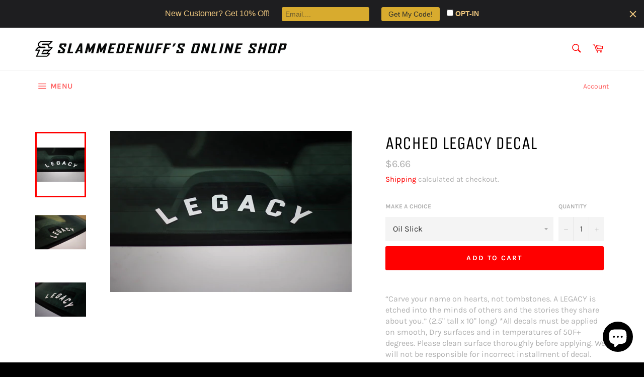

--- FILE ---
content_type: text/html; charset=utf-8
request_url: https://slammedenuffshop.com/products/arched-legacy-decal
body_size: 25341
content:
<!doctype html>
<!--[if IE 9]> <html class="ie9 no-js" lang="en"> <![endif]-->
<!--[if (gt IE 9)|!(IE)]><!--> <html class="no-js" lang="en"> <!--<![endif]-->
<head>

  <meta name="facebook-domain-verification" content="lrvuu7y2jo3q4enbxgje246uw72eo4" />
  
  <meta charset="utf-8">
  <meta http-equiv="X-UA-Compatible" content="IE=edge,chrome=1">
  <meta name="viewport" content="width=device-width,initial-scale=1">
  <meta name="theme-color" content="#ffffff">

  
    <link rel="shortcut icon" href="//slammedenuffshop.com/cdn/shop/files/SE_copy2_32x32.jpg?v=1737756929" type="image/png">
  

  <link rel="canonical" href="https://slammedenuffshop.com/products/arched-legacy-decal">
  <title>
  Arched Legacy Decal &ndash; Slammedenuff
  </title>

  
    <meta name="description" content="“Carve your name on hearts, not tombstones. A LEGACY is etched into the minds of others and the stories they share about you.” (2.5&quot; tall x 10&quot; long) *All decals must be applied on smooth, Dry surfaces and in temperatures of 50F+ degrees. Please clean surface thoroughly before applying. We will not be responsible for i">
  

  <!-- /snippets/social-meta-tags.liquid -->




<meta property="og:site_name" content="Slammedenuff">
<meta property="og:url" content="https://slammedenuffshop.com/products/arched-legacy-decal">
<meta property="og:title" content="Arched Legacy Decal">
<meta property="og:type" content="product">
<meta property="og:description" content="“Carve your name on hearts, not tombstones. A LEGACY is etched into the minds of others and the stories they share about you.” (2.5&quot; tall x 10&quot; long) *All decals must be applied on smooth, Dry surfaces and in temperatures of 50F+ degrees. Please clean surface thoroughly before applying. We will not be responsible for i">

  <meta property="og:price:amount" content="6.66">
  <meta property="og:price:currency" content="USD">

<meta property="og:image" content="http://slammedenuffshop.com/cdn/shop/products/slammedenuff-decals-oil-slick-arched-legacy-decal-33843684999338_1200x1200.jpg?v=1652954242"><meta property="og:image" content="http://slammedenuffshop.com/cdn/shop/products/slammedenuff-decals-arched-legacy-decal-33843685032106_1200x1200.jpg?v=1652892309"><meta property="og:image" content="http://slammedenuffshop.com/cdn/shop/products/slammedenuff-decals-arched-legacy-decal-33843685884074_1200x1200.jpg?v=1652952072">
<meta property="og:image:secure_url" content="https://slammedenuffshop.com/cdn/shop/products/slammedenuff-decals-oil-slick-arched-legacy-decal-33843684999338_1200x1200.jpg?v=1652954242"><meta property="og:image:secure_url" content="https://slammedenuffshop.com/cdn/shop/products/slammedenuff-decals-arched-legacy-decal-33843685032106_1200x1200.jpg?v=1652892309"><meta property="og:image:secure_url" content="https://slammedenuffshop.com/cdn/shop/products/slammedenuff-decals-arched-legacy-decal-33843685884074_1200x1200.jpg?v=1652952072">


  <meta name="twitter:site" content="@slammedenuff?lang=en">

<meta name="twitter:card" content="summary_large_image">
<meta name="twitter:title" content="Arched Legacy Decal">
<meta name="twitter:description" content="“Carve your name on hearts, not tombstones. A LEGACY is etched into the minds of others and the stories they share about you.” (2.5&quot; tall x 10&quot; long) *All decals must be applied on smooth, Dry surfaces and in temperatures of 50F+ degrees. Please clean surface thoroughly before applying. We will not be responsible for i">


  <script>
    document.documentElement.className = document.documentElement.className.replace('no-js', 'js');
  </script>

  <link href="//slammedenuffshop.com/cdn/shop/t/4/assets/theme.scss.css?v=22726368544918300661765580747" rel="stylesheet" type="text/css" media="all" />

  <script>
    window.theme = window.theme || {};

    theme.strings = {
      stockAvailable: "1 available",
      addToCart: "Add to Cart",
      soldOut: "Sold Out",
      unavailable: "Unavailable",
      noStockAvailable: "The item could not be added to your cart because there are not enough in stock.",
      willNotShipUntil: "Will not ship until [date]",
      willBeInStockAfter: "Will be in stock after [date]",
      totalCartDiscount: "You're saving [savings]",
      addressError: "Error looking up that address",
      addressNoResults: "No results for that address",
      addressQueryLimit: "You have exceeded the Google API usage limit. Consider upgrading to a \u003ca href=\"https:\/\/developers.google.com\/maps\/premium\/usage-limits\"\u003ePremium Plan\u003c\/a\u003e.",
      authError: "There was a problem authenticating your Google Maps API Key."
    };
  </script>

  <!--[if (gt IE 9)|!(IE)]><!--><script src="//slammedenuffshop.com/cdn/shop/t/4/assets/lazysizes.min.js?v=56045284683979784691644511602" async="async"></script><!--<![endif]-->
  <!--[if lte IE 9]><script src="//slammedenuffshop.com/cdn/shop/t/4/assets/lazysizes.min.js?v=56045284683979784691644511602"></script><![endif]-->

  

  <!--[if (gt IE 9)|!(IE)]><!--><script src="//slammedenuffshop.com/cdn/shop/t/4/assets/vendor.js?v=39418018684300761971644511604" defer="defer"></script><!--<![endif]-->
  <!--[if lt IE 9]><script src="//slammedenuffshop.com/cdn/shop/t/4/assets/vendor.js?v=39418018684300761971644511604"></script><![endif]-->

  
    <script>
      window.theme = window.theme || {};
      theme.moneyFormat = "${{amount}}";
    </script>
  

  <!--[if (gt IE 9)|!(IE)]><!--><script src="//slammedenuffshop.com/cdn/shop/t/4/assets/theme.js?v=89789462484234876791644511603" defer="defer"></script><!--<![endif]-->
  <!--[if lte IE 9]><script src="//slammedenuffshop.com/cdn/shop/t/4/assets/theme.js?v=89789462484234876791644511603"></script><![endif]-->

  <script>window.performance && window.performance.mark && window.performance.mark('shopify.content_for_header.start');</script><meta name="google-site-verification" content="LJk_ITt5po2iEfjBIIP0FUhy8PGiM71Tar7xD5OqsPA">
<meta name="facebook-domain-verification" content="ux33qe8ywmrfflfvvin1plohej4d01">
<meta id="shopify-digital-wallet" name="shopify-digital-wallet" content="/16410861/digital_wallets/dialog">
<meta name="shopify-checkout-api-token" content="091aa7ff807b5f3bfe6c9600ecfc3cd7">
<meta id="in-context-paypal-metadata" data-shop-id="16410861" data-venmo-supported="false" data-environment="production" data-locale="en_US" data-paypal-v4="true" data-currency="USD">
<link rel="alternate" type="application/json+oembed" href="https://slammedenuffshop.com/products/arched-legacy-decal.oembed">
<script async="async" src="/checkouts/internal/preloads.js?locale=en-US"></script>
<link rel="preconnect" href="https://shop.app" crossorigin="anonymous">
<script async="async" src="https://shop.app/checkouts/internal/preloads.js?locale=en-US&shop_id=16410861" crossorigin="anonymous"></script>
<script id="apple-pay-shop-capabilities" type="application/json">{"shopId":16410861,"countryCode":"US","currencyCode":"USD","merchantCapabilities":["supports3DS"],"merchantId":"gid:\/\/shopify\/Shop\/16410861","merchantName":"Slammedenuff","requiredBillingContactFields":["postalAddress","email","phone"],"requiredShippingContactFields":["postalAddress","email","phone"],"shippingType":"shipping","supportedNetworks":["visa","masterCard","amex","discover","elo","jcb"],"total":{"type":"pending","label":"Slammedenuff","amount":"1.00"},"shopifyPaymentsEnabled":true,"supportsSubscriptions":true}</script>
<script id="shopify-features" type="application/json">{"accessToken":"091aa7ff807b5f3bfe6c9600ecfc3cd7","betas":["rich-media-storefront-analytics"],"domain":"slammedenuffshop.com","predictiveSearch":true,"shopId":16410861,"locale":"en"}</script>
<script>var Shopify = Shopify || {};
Shopify.shop = "slammedenuff.myshopify.com";
Shopify.locale = "en";
Shopify.currency = {"active":"USD","rate":"1.0"};
Shopify.country = "US";
Shopify.theme = {"name":"Venture with Installments message","id":128850952362,"schema_name":"Venture","schema_version":"7.5.1","theme_store_id":775,"role":"main"};
Shopify.theme.handle = "null";
Shopify.theme.style = {"id":null,"handle":null};
Shopify.cdnHost = "slammedenuffshop.com/cdn";
Shopify.routes = Shopify.routes || {};
Shopify.routes.root = "/";</script>
<script type="module">!function(o){(o.Shopify=o.Shopify||{}).modules=!0}(window);</script>
<script>!function(o){function n(){var o=[];function n(){o.push(Array.prototype.slice.apply(arguments))}return n.q=o,n}var t=o.Shopify=o.Shopify||{};t.loadFeatures=n(),t.autoloadFeatures=n()}(window);</script>
<script>
  window.ShopifyPay = window.ShopifyPay || {};
  window.ShopifyPay.apiHost = "shop.app\/pay";
  window.ShopifyPay.redirectState = null;
</script>
<script id="shop-js-analytics" type="application/json">{"pageType":"product"}</script>
<script defer="defer" async type="module" src="//slammedenuffshop.com/cdn/shopifycloud/shop-js/modules/v2/client.init-shop-cart-sync_BN7fPSNr.en.esm.js"></script>
<script defer="defer" async type="module" src="//slammedenuffshop.com/cdn/shopifycloud/shop-js/modules/v2/chunk.common_Cbph3Kss.esm.js"></script>
<script defer="defer" async type="module" src="//slammedenuffshop.com/cdn/shopifycloud/shop-js/modules/v2/chunk.modal_DKumMAJ1.esm.js"></script>
<script type="module">
  await import("//slammedenuffshop.com/cdn/shopifycloud/shop-js/modules/v2/client.init-shop-cart-sync_BN7fPSNr.en.esm.js");
await import("//slammedenuffshop.com/cdn/shopifycloud/shop-js/modules/v2/chunk.common_Cbph3Kss.esm.js");
await import("//slammedenuffshop.com/cdn/shopifycloud/shop-js/modules/v2/chunk.modal_DKumMAJ1.esm.js");

  window.Shopify.SignInWithShop?.initShopCartSync?.({"fedCMEnabled":true,"windoidEnabled":true});

</script>
<script defer="defer" async type="module" src="//slammedenuffshop.com/cdn/shopifycloud/shop-js/modules/v2/client.payment-terms_BxzfvcZJ.en.esm.js"></script>
<script defer="defer" async type="module" src="//slammedenuffshop.com/cdn/shopifycloud/shop-js/modules/v2/chunk.common_Cbph3Kss.esm.js"></script>
<script defer="defer" async type="module" src="//slammedenuffshop.com/cdn/shopifycloud/shop-js/modules/v2/chunk.modal_DKumMAJ1.esm.js"></script>
<script type="module">
  await import("//slammedenuffshop.com/cdn/shopifycloud/shop-js/modules/v2/client.payment-terms_BxzfvcZJ.en.esm.js");
await import("//slammedenuffshop.com/cdn/shopifycloud/shop-js/modules/v2/chunk.common_Cbph3Kss.esm.js");
await import("//slammedenuffshop.com/cdn/shopifycloud/shop-js/modules/v2/chunk.modal_DKumMAJ1.esm.js");

  
</script>
<script>
  window.Shopify = window.Shopify || {};
  if (!window.Shopify.featureAssets) window.Shopify.featureAssets = {};
  window.Shopify.featureAssets['shop-js'] = {"shop-cart-sync":["modules/v2/client.shop-cart-sync_CJVUk8Jm.en.esm.js","modules/v2/chunk.common_Cbph3Kss.esm.js","modules/v2/chunk.modal_DKumMAJ1.esm.js"],"init-fed-cm":["modules/v2/client.init-fed-cm_7Fvt41F4.en.esm.js","modules/v2/chunk.common_Cbph3Kss.esm.js","modules/v2/chunk.modal_DKumMAJ1.esm.js"],"init-shop-email-lookup-coordinator":["modules/v2/client.init-shop-email-lookup-coordinator_Cc088_bR.en.esm.js","modules/v2/chunk.common_Cbph3Kss.esm.js","modules/v2/chunk.modal_DKumMAJ1.esm.js"],"init-windoid":["modules/v2/client.init-windoid_hPopwJRj.en.esm.js","modules/v2/chunk.common_Cbph3Kss.esm.js","modules/v2/chunk.modal_DKumMAJ1.esm.js"],"shop-button":["modules/v2/client.shop-button_B0jaPSNF.en.esm.js","modules/v2/chunk.common_Cbph3Kss.esm.js","modules/v2/chunk.modal_DKumMAJ1.esm.js"],"shop-cash-offers":["modules/v2/client.shop-cash-offers_DPIskqss.en.esm.js","modules/v2/chunk.common_Cbph3Kss.esm.js","modules/v2/chunk.modal_DKumMAJ1.esm.js"],"shop-toast-manager":["modules/v2/client.shop-toast-manager_CK7RT69O.en.esm.js","modules/v2/chunk.common_Cbph3Kss.esm.js","modules/v2/chunk.modal_DKumMAJ1.esm.js"],"init-shop-cart-sync":["modules/v2/client.init-shop-cart-sync_BN7fPSNr.en.esm.js","modules/v2/chunk.common_Cbph3Kss.esm.js","modules/v2/chunk.modal_DKumMAJ1.esm.js"],"init-customer-accounts-sign-up":["modules/v2/client.init-customer-accounts-sign-up_CfPf4CXf.en.esm.js","modules/v2/client.shop-login-button_DeIztwXF.en.esm.js","modules/v2/chunk.common_Cbph3Kss.esm.js","modules/v2/chunk.modal_DKumMAJ1.esm.js"],"pay-button":["modules/v2/client.pay-button_CgIwFSYN.en.esm.js","modules/v2/chunk.common_Cbph3Kss.esm.js","modules/v2/chunk.modal_DKumMAJ1.esm.js"],"init-customer-accounts":["modules/v2/client.init-customer-accounts_DQ3x16JI.en.esm.js","modules/v2/client.shop-login-button_DeIztwXF.en.esm.js","modules/v2/chunk.common_Cbph3Kss.esm.js","modules/v2/chunk.modal_DKumMAJ1.esm.js"],"avatar":["modules/v2/client.avatar_BTnouDA3.en.esm.js"],"init-shop-for-new-customer-accounts":["modules/v2/client.init-shop-for-new-customer-accounts_CsZy_esa.en.esm.js","modules/v2/client.shop-login-button_DeIztwXF.en.esm.js","modules/v2/chunk.common_Cbph3Kss.esm.js","modules/v2/chunk.modal_DKumMAJ1.esm.js"],"shop-follow-button":["modules/v2/client.shop-follow-button_BRMJjgGd.en.esm.js","modules/v2/chunk.common_Cbph3Kss.esm.js","modules/v2/chunk.modal_DKumMAJ1.esm.js"],"checkout-modal":["modules/v2/client.checkout-modal_B9Drz_yf.en.esm.js","modules/v2/chunk.common_Cbph3Kss.esm.js","modules/v2/chunk.modal_DKumMAJ1.esm.js"],"shop-login-button":["modules/v2/client.shop-login-button_DeIztwXF.en.esm.js","modules/v2/chunk.common_Cbph3Kss.esm.js","modules/v2/chunk.modal_DKumMAJ1.esm.js"],"lead-capture":["modules/v2/client.lead-capture_DXYzFM3R.en.esm.js","modules/v2/chunk.common_Cbph3Kss.esm.js","modules/v2/chunk.modal_DKumMAJ1.esm.js"],"shop-login":["modules/v2/client.shop-login_CA5pJqmO.en.esm.js","modules/v2/chunk.common_Cbph3Kss.esm.js","modules/v2/chunk.modal_DKumMAJ1.esm.js"],"payment-terms":["modules/v2/client.payment-terms_BxzfvcZJ.en.esm.js","modules/v2/chunk.common_Cbph3Kss.esm.js","modules/v2/chunk.modal_DKumMAJ1.esm.js"]};
</script>
<script>(function() {
  var isLoaded = false;
  function asyncLoad() {
    if (isLoaded) return;
    isLoaded = true;
    var urls = ["\/\/d1liekpayvooaz.cloudfront.net\/apps\/customizery\/customizery.js?shop=slammedenuff.myshopify.com","https:\/\/intg.snapchat.com\/shopify\/shopify-scevent-init.js?id=85fea84a-7beb-4700-8daa-bf4419fa8c50\u0026shop=slammedenuff.myshopify.com","https:\/\/cdn.hextom.com\/js\/emailcollectionbar.js?shop=slammedenuff.myshopify.com"];
    for (var i = 0; i < urls.length; i++) {
      var s = document.createElement('script');
      s.type = 'text/javascript';
      s.async = true;
      s.src = urls[i];
      var x = document.getElementsByTagName('script')[0];
      x.parentNode.insertBefore(s, x);
    }
  };
  if(window.attachEvent) {
    window.attachEvent('onload', asyncLoad);
  } else {
    window.addEventListener('load', asyncLoad, false);
  }
})();</script>
<script id="__st">var __st={"a":16410861,"offset":-21600,"reqid":"4a485a0b-c344-4298-97ea-7ed49d64c78d-1769933424","pageurl":"slammedenuffshop.com\/products\/arched-legacy-decal","u":"56ef17adae14","p":"product","rtyp":"product","rid":1394584879178};</script>
<script>window.ShopifyPaypalV4VisibilityTracking = true;</script>
<script id="form-persister">!function(){'use strict';const t='contact',e='new_comment',n=[[t,t],['blogs',e],['comments',e],[t,'customer']],o='password',r='form_key',c=['recaptcha-v3-token','g-recaptcha-response','h-captcha-response',o],s=()=>{try{return window.sessionStorage}catch{return}},i='__shopify_v',u=t=>t.elements[r],a=function(){const t=[...n].map((([t,e])=>`form[action*='/${t}']:not([data-nocaptcha='true']) input[name='form_type'][value='${e}']`)).join(',');var e;return e=t,()=>e?[...document.querySelectorAll(e)].map((t=>t.form)):[]}();function m(t){const e=u(t);a().includes(t)&&(!e||!e.value)&&function(t){try{if(!s())return;!function(t){const e=s();if(!e)return;const n=u(t);if(!n)return;const o=n.value;o&&e.removeItem(o)}(t);const e=Array.from(Array(32),(()=>Math.random().toString(36)[2])).join('');!function(t,e){u(t)||t.append(Object.assign(document.createElement('input'),{type:'hidden',name:r})),t.elements[r].value=e}(t,e),function(t,e){const n=s();if(!n)return;const r=[...t.querySelectorAll(`input[type='${o}']`)].map((({name:t})=>t)),u=[...c,...r],a={};for(const[o,c]of new FormData(t).entries())u.includes(o)||(a[o]=c);n.setItem(e,JSON.stringify({[i]:1,action:t.action,data:a}))}(t,e)}catch(e){console.error('failed to persist form',e)}}(t)}const f=t=>{if('true'===t.dataset.persistBound)return;const e=function(t,e){const n=function(t){return'function'==typeof t.submit?t.submit:HTMLFormElement.prototype.submit}(t).bind(t);return function(){let t;return()=>{t||(t=!0,(()=>{try{e(),n()}catch(t){(t=>{console.error('form submit failed',t)})(t)}})(),setTimeout((()=>t=!1),250))}}()}(t,(()=>{m(t)}));!function(t,e){if('function'==typeof t.submit&&'function'==typeof e)try{t.submit=e}catch{}}(t,e),t.addEventListener('submit',(t=>{t.preventDefault(),e()})),t.dataset.persistBound='true'};!function(){function t(t){const e=(t=>{const e=t.target;return e instanceof HTMLFormElement?e:e&&e.form})(t);e&&m(e)}document.addEventListener('submit',t),document.addEventListener('DOMContentLoaded',(()=>{const e=a();for(const t of e)f(t);var n;n=document.body,new window.MutationObserver((t=>{for(const e of t)if('childList'===e.type&&e.addedNodes.length)for(const t of e.addedNodes)1===t.nodeType&&'FORM'===t.tagName&&a().includes(t)&&f(t)})).observe(n,{childList:!0,subtree:!0,attributes:!1}),document.removeEventListener('submit',t)}))}()}();</script>
<script integrity="sha256-4kQ18oKyAcykRKYeNunJcIwy7WH5gtpwJnB7kiuLZ1E=" data-source-attribution="shopify.loadfeatures" defer="defer" src="//slammedenuffshop.com/cdn/shopifycloud/storefront/assets/storefront/load_feature-a0a9edcb.js" crossorigin="anonymous"></script>
<script crossorigin="anonymous" defer="defer" src="//slammedenuffshop.com/cdn/shopifycloud/storefront/assets/shopify_pay/storefront-65b4c6d7.js?v=20250812"></script>
<script data-source-attribution="shopify.dynamic_checkout.dynamic.init">var Shopify=Shopify||{};Shopify.PaymentButton=Shopify.PaymentButton||{isStorefrontPortableWallets:!0,init:function(){window.Shopify.PaymentButton.init=function(){};var t=document.createElement("script");t.src="https://slammedenuffshop.com/cdn/shopifycloud/portable-wallets/latest/portable-wallets.en.js",t.type="module",document.head.appendChild(t)}};
</script>
<script data-source-attribution="shopify.dynamic_checkout.buyer_consent">
  function portableWalletsHideBuyerConsent(e){var t=document.getElementById("shopify-buyer-consent"),n=document.getElementById("shopify-subscription-policy-button");t&&n&&(t.classList.add("hidden"),t.setAttribute("aria-hidden","true"),n.removeEventListener("click",e))}function portableWalletsShowBuyerConsent(e){var t=document.getElementById("shopify-buyer-consent"),n=document.getElementById("shopify-subscription-policy-button");t&&n&&(t.classList.remove("hidden"),t.removeAttribute("aria-hidden"),n.addEventListener("click",e))}window.Shopify?.PaymentButton&&(window.Shopify.PaymentButton.hideBuyerConsent=portableWalletsHideBuyerConsent,window.Shopify.PaymentButton.showBuyerConsent=portableWalletsShowBuyerConsent);
</script>
<script data-source-attribution="shopify.dynamic_checkout.cart.bootstrap">document.addEventListener("DOMContentLoaded",(function(){function t(){return document.querySelector("shopify-accelerated-checkout-cart, shopify-accelerated-checkout")}if(t())Shopify.PaymentButton.init();else{new MutationObserver((function(e,n){t()&&(Shopify.PaymentButton.init(),n.disconnect())})).observe(document.body,{childList:!0,subtree:!0})}}));
</script>
<link id="shopify-accelerated-checkout-styles" rel="stylesheet" media="screen" href="https://slammedenuffshop.com/cdn/shopifycloud/portable-wallets/latest/accelerated-checkout-backwards-compat.css" crossorigin="anonymous">
<style id="shopify-accelerated-checkout-cart">
        #shopify-buyer-consent {
  margin-top: 1em;
  display: inline-block;
  width: 100%;
}

#shopify-buyer-consent.hidden {
  display: none;
}

#shopify-subscription-policy-button {
  background: none;
  border: none;
  padding: 0;
  text-decoration: underline;
  font-size: inherit;
  cursor: pointer;
}

#shopify-subscription-policy-button::before {
  box-shadow: none;
}

      </style>

<script>window.performance && window.performance.mark && window.performance.mark('shopify.content_for_header.end');</script>
<script src="https://cdn.shopify.com/extensions/e8878072-2f6b-4e89-8082-94b04320908d/inbox-1254/assets/inbox-chat-loader.js" type="text/javascript" defer="defer"></script>
<link href="https://monorail-edge.shopifysvc.com" rel="dns-prefetch">
<script>(function(){if ("sendBeacon" in navigator && "performance" in window) {try {var session_token_from_headers = performance.getEntriesByType('navigation')[0].serverTiming.find(x => x.name == '_s').description;} catch {var session_token_from_headers = undefined;}var session_cookie_matches = document.cookie.match(/_shopify_s=([^;]*)/);var session_token_from_cookie = session_cookie_matches && session_cookie_matches.length === 2 ? session_cookie_matches[1] : "";var session_token = session_token_from_headers || session_token_from_cookie || "";function handle_abandonment_event(e) {var entries = performance.getEntries().filter(function(entry) {return /monorail-edge.shopifysvc.com/.test(entry.name);});if (!window.abandonment_tracked && entries.length === 0) {window.abandonment_tracked = true;var currentMs = Date.now();var navigation_start = performance.timing.navigationStart;var payload = {shop_id: 16410861,url: window.location.href,navigation_start,duration: currentMs - navigation_start,session_token,page_type: "product"};window.navigator.sendBeacon("https://monorail-edge.shopifysvc.com/v1/produce", JSON.stringify({schema_id: "online_store_buyer_site_abandonment/1.1",payload: payload,metadata: {event_created_at_ms: currentMs,event_sent_at_ms: currentMs}}));}}window.addEventListener('pagehide', handle_abandonment_event);}}());</script>
<script id="web-pixels-manager-setup">(function e(e,d,r,n,o){if(void 0===o&&(o={}),!Boolean(null===(a=null===(i=window.Shopify)||void 0===i?void 0:i.analytics)||void 0===a?void 0:a.replayQueue)){var i,a;window.Shopify=window.Shopify||{};var t=window.Shopify;t.analytics=t.analytics||{};var s=t.analytics;s.replayQueue=[],s.publish=function(e,d,r){return s.replayQueue.push([e,d,r]),!0};try{self.performance.mark("wpm:start")}catch(e){}var l=function(){var e={modern:/Edge?\/(1{2}[4-9]|1[2-9]\d|[2-9]\d{2}|\d{4,})\.\d+(\.\d+|)|Firefox\/(1{2}[4-9]|1[2-9]\d|[2-9]\d{2}|\d{4,})\.\d+(\.\d+|)|Chrom(ium|e)\/(9{2}|\d{3,})\.\d+(\.\d+|)|(Maci|X1{2}).+ Version\/(15\.\d+|(1[6-9]|[2-9]\d|\d{3,})\.\d+)([,.]\d+|)( \(\w+\)|)( Mobile\/\w+|) Safari\/|Chrome.+OPR\/(9{2}|\d{3,})\.\d+\.\d+|(CPU[ +]OS|iPhone[ +]OS|CPU[ +]iPhone|CPU IPhone OS|CPU iPad OS)[ +]+(15[._]\d+|(1[6-9]|[2-9]\d|\d{3,})[._]\d+)([._]\d+|)|Android:?[ /-](13[3-9]|1[4-9]\d|[2-9]\d{2}|\d{4,})(\.\d+|)(\.\d+|)|Android.+Firefox\/(13[5-9]|1[4-9]\d|[2-9]\d{2}|\d{4,})\.\d+(\.\d+|)|Android.+Chrom(ium|e)\/(13[3-9]|1[4-9]\d|[2-9]\d{2}|\d{4,})\.\d+(\.\d+|)|SamsungBrowser\/([2-9]\d|\d{3,})\.\d+/,legacy:/Edge?\/(1[6-9]|[2-9]\d|\d{3,})\.\d+(\.\d+|)|Firefox\/(5[4-9]|[6-9]\d|\d{3,})\.\d+(\.\d+|)|Chrom(ium|e)\/(5[1-9]|[6-9]\d|\d{3,})\.\d+(\.\d+|)([\d.]+$|.*Safari\/(?![\d.]+ Edge\/[\d.]+$))|(Maci|X1{2}).+ Version\/(10\.\d+|(1[1-9]|[2-9]\d|\d{3,})\.\d+)([,.]\d+|)( \(\w+\)|)( Mobile\/\w+|) Safari\/|Chrome.+OPR\/(3[89]|[4-9]\d|\d{3,})\.\d+\.\d+|(CPU[ +]OS|iPhone[ +]OS|CPU[ +]iPhone|CPU IPhone OS|CPU iPad OS)[ +]+(10[._]\d+|(1[1-9]|[2-9]\d|\d{3,})[._]\d+)([._]\d+|)|Android:?[ /-](13[3-9]|1[4-9]\d|[2-9]\d{2}|\d{4,})(\.\d+|)(\.\d+|)|Mobile Safari.+OPR\/([89]\d|\d{3,})\.\d+\.\d+|Android.+Firefox\/(13[5-9]|1[4-9]\d|[2-9]\d{2}|\d{4,})\.\d+(\.\d+|)|Android.+Chrom(ium|e)\/(13[3-9]|1[4-9]\d|[2-9]\d{2}|\d{4,})\.\d+(\.\d+|)|Android.+(UC? ?Browser|UCWEB|U3)[ /]?(15\.([5-9]|\d{2,})|(1[6-9]|[2-9]\d|\d{3,})\.\d+)\.\d+|SamsungBrowser\/(5\.\d+|([6-9]|\d{2,})\.\d+)|Android.+MQ{2}Browser\/(14(\.(9|\d{2,})|)|(1[5-9]|[2-9]\d|\d{3,})(\.\d+|))(\.\d+|)|K[Aa][Ii]OS\/(3\.\d+|([4-9]|\d{2,})\.\d+)(\.\d+|)/},d=e.modern,r=e.legacy,n=navigator.userAgent;return n.match(d)?"modern":n.match(r)?"legacy":"unknown"}(),u="modern"===l?"modern":"legacy",c=(null!=n?n:{modern:"",legacy:""})[u],f=function(e){return[e.baseUrl,"/wpm","/b",e.hashVersion,"modern"===e.buildTarget?"m":"l",".js"].join("")}({baseUrl:d,hashVersion:r,buildTarget:u}),m=function(e){var d=e.version,r=e.bundleTarget,n=e.surface,o=e.pageUrl,i=e.monorailEndpoint;return{emit:function(e){var a=e.status,t=e.errorMsg,s=(new Date).getTime(),l=JSON.stringify({metadata:{event_sent_at_ms:s},events:[{schema_id:"web_pixels_manager_load/3.1",payload:{version:d,bundle_target:r,page_url:o,status:a,surface:n,error_msg:t},metadata:{event_created_at_ms:s}}]});if(!i)return console&&console.warn&&console.warn("[Web Pixels Manager] No Monorail endpoint provided, skipping logging."),!1;try{return self.navigator.sendBeacon.bind(self.navigator)(i,l)}catch(e){}var u=new XMLHttpRequest;try{return u.open("POST",i,!0),u.setRequestHeader("Content-Type","text/plain"),u.send(l),!0}catch(e){return console&&console.warn&&console.warn("[Web Pixels Manager] Got an unhandled error while logging to Monorail."),!1}}}}({version:r,bundleTarget:l,surface:e.surface,pageUrl:self.location.href,monorailEndpoint:e.monorailEndpoint});try{o.browserTarget=l,function(e){var d=e.src,r=e.async,n=void 0===r||r,o=e.onload,i=e.onerror,a=e.sri,t=e.scriptDataAttributes,s=void 0===t?{}:t,l=document.createElement("script"),u=document.querySelector("head"),c=document.querySelector("body");if(l.async=n,l.src=d,a&&(l.integrity=a,l.crossOrigin="anonymous"),s)for(var f in s)if(Object.prototype.hasOwnProperty.call(s,f))try{l.dataset[f]=s[f]}catch(e){}if(o&&l.addEventListener("load",o),i&&l.addEventListener("error",i),u)u.appendChild(l);else{if(!c)throw new Error("Did not find a head or body element to append the script");c.appendChild(l)}}({src:f,async:!0,onload:function(){if(!function(){var e,d;return Boolean(null===(d=null===(e=window.Shopify)||void 0===e?void 0:e.analytics)||void 0===d?void 0:d.initialized)}()){var d=window.webPixelsManager.init(e)||void 0;if(d){var r=window.Shopify.analytics;r.replayQueue.forEach((function(e){var r=e[0],n=e[1],o=e[2];d.publishCustomEvent(r,n,o)})),r.replayQueue=[],r.publish=d.publishCustomEvent,r.visitor=d.visitor,r.initialized=!0}}},onerror:function(){return m.emit({status:"failed",errorMsg:"".concat(f," has failed to load")})},sri:function(e){var d=/^sha384-[A-Za-z0-9+/=]+$/;return"string"==typeof e&&d.test(e)}(c)?c:"",scriptDataAttributes:o}),m.emit({status:"loading"})}catch(e){m.emit({status:"failed",errorMsg:(null==e?void 0:e.message)||"Unknown error"})}}})({shopId: 16410861,storefrontBaseUrl: "https://slammedenuffshop.com",extensionsBaseUrl: "https://extensions.shopifycdn.com/cdn/shopifycloud/web-pixels-manager",monorailEndpoint: "https://monorail-edge.shopifysvc.com/unstable/produce_batch",surface: "storefront-renderer",enabledBetaFlags: ["2dca8a86"],webPixelsConfigList: [{"id":"420708522","configuration":"{\"config\":\"{\\\"pixel_id\\\":\\\"GT-K4TGM6P\\\",\\\"target_country\\\":\\\"US\\\",\\\"gtag_events\\\":[{\\\"type\\\":\\\"purchase\\\",\\\"action_label\\\":\\\"MC-3ZYCGK5E9T\\\"},{\\\"type\\\":\\\"page_view\\\",\\\"action_label\\\":\\\"MC-3ZYCGK5E9T\\\"},{\\\"type\\\":\\\"view_item\\\",\\\"action_label\\\":\\\"MC-3ZYCGK5E9T\\\"}],\\\"enable_monitoring_mode\\\":false}\"}","eventPayloadVersion":"v1","runtimeContext":"OPEN","scriptVersion":"b2a88bafab3e21179ed38636efcd8a93","type":"APP","apiClientId":1780363,"privacyPurposes":[],"dataSharingAdjustments":{"protectedCustomerApprovalScopes":["read_customer_address","read_customer_email","read_customer_name","read_customer_personal_data","read_customer_phone"]}},{"id":"162300074","configuration":"{\"pixel_id\":\"469476781611923\",\"pixel_type\":\"facebook_pixel\",\"metaapp_system_user_token\":\"-\"}","eventPayloadVersion":"v1","runtimeContext":"OPEN","scriptVersion":"ca16bc87fe92b6042fbaa3acc2fbdaa6","type":"APP","apiClientId":2329312,"privacyPurposes":["ANALYTICS","MARKETING","SALE_OF_DATA"],"dataSharingAdjustments":{"protectedCustomerApprovalScopes":["read_customer_address","read_customer_email","read_customer_name","read_customer_personal_data","read_customer_phone"]}},{"id":"6291626","configuration":"{\"pixelId\":\"85fea84a-7beb-4700-8daa-bf4419fa8c50\"}","eventPayloadVersion":"v1","runtimeContext":"STRICT","scriptVersion":"c119f01612c13b62ab52809eb08154bb","type":"APP","apiClientId":2556259,"privacyPurposes":["ANALYTICS","MARKETING","SALE_OF_DATA"],"dataSharingAdjustments":{"protectedCustomerApprovalScopes":["read_customer_address","read_customer_email","read_customer_name","read_customer_personal_data","read_customer_phone"]}},{"id":"51151018","eventPayloadVersion":"v1","runtimeContext":"LAX","scriptVersion":"1","type":"CUSTOM","privacyPurposes":["MARKETING"],"name":"Meta pixel (migrated)"},{"id":"shopify-app-pixel","configuration":"{}","eventPayloadVersion":"v1","runtimeContext":"STRICT","scriptVersion":"0450","apiClientId":"shopify-pixel","type":"APP","privacyPurposes":["ANALYTICS","MARKETING"]},{"id":"shopify-custom-pixel","eventPayloadVersion":"v1","runtimeContext":"LAX","scriptVersion":"0450","apiClientId":"shopify-pixel","type":"CUSTOM","privacyPurposes":["ANALYTICS","MARKETING"]}],isMerchantRequest: false,initData: {"shop":{"name":"Slammedenuff","paymentSettings":{"currencyCode":"USD"},"myshopifyDomain":"slammedenuff.myshopify.com","countryCode":"US","storefrontUrl":"https:\/\/slammedenuffshop.com"},"customer":null,"cart":null,"checkout":null,"productVariants":[{"price":{"amount":6.66,"currencyCode":"USD"},"product":{"title":"Arched Legacy Decal","vendor":"Slammedenuff","id":"1394584879178","untranslatedTitle":"Arched Legacy Decal","url":"\/products\/arched-legacy-decal","type":"Decals"},"id":"12527208104010","image":{"src":"\/\/slammedenuffshop.com\/cdn\/shop\/products\/slammedenuff-decals-oil-slick-arched-legacy-decal-33843684999338.jpg?v=1652954242"},"sku":"SKU-35039375-01","title":"Oil Slick","untranslatedTitle":"Oil Slick"},{"price":{"amount":6.66,"currencyCode":"USD"},"product":{"title":"Arched Legacy Decal","vendor":"Slammedenuff","id":"1394584879178","untranslatedTitle":"Arched Legacy Decal","url":"\/products\/arched-legacy-decal","type":"Decals"},"id":"12527208136778","image":{"src":"\/\/slammedenuffshop.com\/cdn\/shop\/products\/slammedenuff-decals-oil-slick-arched-legacy-decal-33843684999338.jpg?v=1652954242"},"sku":"SKU-35039375-02","title":"White","untranslatedTitle":"White"},{"price":{"amount":6.66,"currencyCode":"USD"},"product":{"title":"Arched Legacy Decal","vendor":"Slammedenuff","id":"1394584879178","untranslatedTitle":"Arched Legacy Decal","url":"\/products\/arched-legacy-decal","type":"Decals"},"id":"12527208169546","image":{"src":"\/\/slammedenuffshop.com\/cdn\/shop\/products\/slammedenuff-decals-oil-slick-arched-legacy-decal-33843684999338.jpg?v=1652954242"},"sku":"SKU-35039375-03","title":"Matte Black","untranslatedTitle":"Matte Black"},{"price":{"amount":6.66,"currencyCode":"USD"},"product":{"title":"Arched Legacy Decal","vendor":"Slammedenuff","id":"1394584879178","untranslatedTitle":"Arched Legacy Decal","url":"\/products\/arched-legacy-decal","type":"Decals"},"id":"12527208202314","image":{"src":"\/\/slammedenuffshop.com\/cdn\/shop\/products\/slammedenuff-decals-oil-slick-arched-legacy-decal-33843684999338.jpg?v=1652954242"},"sku":"SKU-35039375-04","title":"Gold","untranslatedTitle":"Gold"},{"price":{"amount":6.66,"currencyCode":"USD"},"product":{"title":"Arched Legacy Decal","vendor":"Slammedenuff","id":"1394584879178","untranslatedTitle":"Arched Legacy Decal","url":"\/products\/arched-legacy-decal","type":"Decals"},"id":"12527208235082","image":{"src":"\/\/slammedenuffshop.com\/cdn\/shop\/products\/slammedenuff-decals-oil-slick-arched-legacy-decal-33843684999338.jpg?v=1652954242"},"sku":"SKU-35039375-05","title":"Silver","untranslatedTitle":"Silver"},{"price":{"amount":6.66,"currencyCode":"USD"},"product":{"title":"Arched Legacy Decal","vendor":"Slammedenuff","id":"1394584879178","untranslatedTitle":"Arched Legacy Decal","url":"\/products\/arched-legacy-decal","type":"Decals"},"id":"12527208267850","image":{"src":"\/\/slammedenuffshop.com\/cdn\/shop\/products\/slammedenuff-decals-oil-slick-arched-legacy-decal-33843684999338.jpg?v=1652954242"},"sku":"SKU-35039375-06","title":"Red","untranslatedTitle":"Red"},{"price":{"amount":6.66,"currencyCode":"USD"},"product":{"title":"Arched Legacy Decal","vendor":"Slammedenuff","id":"1394584879178","untranslatedTitle":"Arched Legacy Decal","url":"\/products\/arched-legacy-decal","type":"Decals"},"id":"12527208300618","image":{"src":"\/\/slammedenuffshop.com\/cdn\/shop\/products\/slammedenuff-decals-oil-slick-arched-legacy-decal-33843684999338.jpg?v=1652954242"},"sku":"SKU-35039375-07","title":"Pink","untranslatedTitle":"Pink"},{"price":{"amount":6.66,"currencyCode":"USD"},"product":{"title":"Arched Legacy Decal","vendor":"Slammedenuff","id":"1394584879178","untranslatedTitle":"Arched Legacy Decal","url":"\/products\/arched-legacy-decal","type":"Decals"},"id":"12527208333386","image":{"src":"\/\/slammedenuffshop.com\/cdn\/shop\/products\/slammedenuff-decals-oil-slick-arched-legacy-decal-33843684999338.jpg?v=1652954242"},"sku":"SKU-35039375-08","title":"Orange","untranslatedTitle":"Orange"},{"price":{"amount":6.66,"currencyCode":"USD"},"product":{"title":"Arched Legacy Decal","vendor":"Slammedenuff","id":"1394584879178","untranslatedTitle":"Arched Legacy Decal","url":"\/products\/arched-legacy-decal","type":"Decals"},"id":"12527208366154","image":{"src":"\/\/slammedenuffshop.com\/cdn\/shop\/products\/slammedenuff-decals-oil-slick-arched-legacy-decal-33843684999338.jpg?v=1652954242"},"sku":"SKU-35039375-09","title":"Yellow","untranslatedTitle":"Yellow"},{"price":{"amount":6.66,"currencyCode":"USD"},"product":{"title":"Arched Legacy Decal","vendor":"Slammedenuff","id":"1394584879178","untranslatedTitle":"Arched Legacy Decal","url":"\/products\/arched-legacy-decal","type":"Decals"},"id":"12527208398922","image":{"src":"\/\/slammedenuffshop.com\/cdn\/shop\/products\/slammedenuff-decals-oil-slick-arched-legacy-decal-33843684999338.jpg?v=1652954242"},"sku":"SKU-35039375-10","title":"Green","untranslatedTitle":"Green"},{"price":{"amount":6.66,"currencyCode":"USD"},"product":{"title":"Arched Legacy Decal","vendor":"Slammedenuff","id":"1394584879178","untranslatedTitle":"Arched Legacy Decal","url":"\/products\/arched-legacy-decal","type":"Decals"},"id":"12527208431690","image":{"src":"\/\/slammedenuffshop.com\/cdn\/shop\/products\/slammedenuff-decals-oil-slick-arched-legacy-decal-33843684999338.jpg?v=1652954242"},"sku":"SKU-35039375-11","title":"Mint","untranslatedTitle":"Mint"},{"price":{"amount":6.66,"currencyCode":"USD"},"product":{"title":"Arched Legacy Decal","vendor":"Slammedenuff","id":"1394584879178","untranslatedTitle":"Arched Legacy Decal","url":"\/products\/arched-legacy-decal","type":"Decals"},"id":"12527208464458","image":{"src":"\/\/slammedenuffshop.com\/cdn\/shop\/products\/slammedenuff-decals-oil-slick-arched-legacy-decal-33843684999338.jpg?v=1652954242"},"sku":"SKU-35039375-12","title":"Royal Blue","untranslatedTitle":"Royal Blue"},{"price":{"amount":6.66,"currencyCode":"USD"},"product":{"title":"Arched Legacy Decal","vendor":"Slammedenuff","id":"1394584879178","untranslatedTitle":"Arched Legacy Decal","url":"\/products\/arched-legacy-decal","type":"Decals"},"id":"12527208497226","image":{"src":"\/\/slammedenuffshop.com\/cdn\/shop\/products\/slammedenuff-decals-oil-slick-arched-legacy-decal-33843684999338.jpg?v=1652954242"},"sku":"SKU-35039375-13","title":"Baby Blue","untranslatedTitle":"Baby Blue"},{"price":{"amount":6.66,"currencyCode":"USD"},"product":{"title":"Arched Legacy Decal","vendor":"Slammedenuff","id":"1394584879178","untranslatedTitle":"Arched Legacy Decal","url":"\/products\/arched-legacy-decal","type":"Decals"},"id":"12527208529994","image":{"src":"\/\/slammedenuffshop.com\/cdn\/shop\/products\/slammedenuff-decals-oil-slick-arched-legacy-decal-33843684999338.jpg?v=1652954242"},"sku":"SKU-35039375-14","title":"Azure Blue","untranslatedTitle":"Azure Blue"},{"price":{"amount":6.66,"currencyCode":"USD"},"product":{"title":"Arched Legacy Decal","vendor":"Slammedenuff","id":"1394584879178","untranslatedTitle":"Arched Legacy Decal","url":"\/products\/arched-legacy-decal","type":"Decals"},"id":"12527208562762","image":{"src":"\/\/slammedenuffshop.com\/cdn\/shop\/products\/slammedenuff-decals-oil-slick-arched-legacy-decal-33843684999338.jpg?v=1652954242"},"sku":"SKU-35039375-15","title":"Purple","untranslatedTitle":"Purple"}],"purchasingCompany":null},},"https://slammedenuffshop.com/cdn","1d2a099fw23dfb22ep557258f5m7a2edbae",{"modern":"","legacy":""},{"shopId":"16410861","storefrontBaseUrl":"https:\/\/slammedenuffshop.com","extensionBaseUrl":"https:\/\/extensions.shopifycdn.com\/cdn\/shopifycloud\/web-pixels-manager","surface":"storefront-renderer","enabledBetaFlags":"[\"2dca8a86\"]","isMerchantRequest":"false","hashVersion":"1d2a099fw23dfb22ep557258f5m7a2edbae","publish":"custom","events":"[[\"page_viewed\",{}],[\"product_viewed\",{\"productVariant\":{\"price\":{\"amount\":6.66,\"currencyCode\":\"USD\"},\"product\":{\"title\":\"Arched Legacy Decal\",\"vendor\":\"Slammedenuff\",\"id\":\"1394584879178\",\"untranslatedTitle\":\"Arched Legacy Decal\",\"url\":\"\/products\/arched-legacy-decal\",\"type\":\"Decals\"},\"id\":\"12527208104010\",\"image\":{\"src\":\"\/\/slammedenuffshop.com\/cdn\/shop\/products\/slammedenuff-decals-oil-slick-arched-legacy-decal-33843684999338.jpg?v=1652954242\"},\"sku\":\"SKU-35039375-01\",\"title\":\"Oil Slick\",\"untranslatedTitle\":\"Oil Slick\"}}]]"});</script><script>
  window.ShopifyAnalytics = window.ShopifyAnalytics || {};
  window.ShopifyAnalytics.meta = window.ShopifyAnalytics.meta || {};
  window.ShopifyAnalytics.meta.currency = 'USD';
  var meta = {"product":{"id":1394584879178,"gid":"gid:\/\/shopify\/Product\/1394584879178","vendor":"Slammedenuff","type":"Decals","handle":"arched-legacy-decal","variants":[{"id":12527208104010,"price":666,"name":"Arched Legacy Decal - Oil Slick","public_title":"Oil Slick","sku":"SKU-35039375-01"},{"id":12527208136778,"price":666,"name":"Arched Legacy Decal - White","public_title":"White","sku":"SKU-35039375-02"},{"id":12527208169546,"price":666,"name":"Arched Legacy Decal - Matte Black","public_title":"Matte Black","sku":"SKU-35039375-03"},{"id":12527208202314,"price":666,"name":"Arched Legacy Decal - Gold","public_title":"Gold","sku":"SKU-35039375-04"},{"id":12527208235082,"price":666,"name":"Arched Legacy Decal - Silver","public_title":"Silver","sku":"SKU-35039375-05"},{"id":12527208267850,"price":666,"name":"Arched Legacy Decal - Red","public_title":"Red","sku":"SKU-35039375-06"},{"id":12527208300618,"price":666,"name":"Arched Legacy Decal - Pink","public_title":"Pink","sku":"SKU-35039375-07"},{"id":12527208333386,"price":666,"name":"Arched Legacy Decal - Orange","public_title":"Orange","sku":"SKU-35039375-08"},{"id":12527208366154,"price":666,"name":"Arched Legacy Decal - Yellow","public_title":"Yellow","sku":"SKU-35039375-09"},{"id":12527208398922,"price":666,"name":"Arched Legacy Decal - Green","public_title":"Green","sku":"SKU-35039375-10"},{"id":12527208431690,"price":666,"name":"Arched Legacy Decal - Mint","public_title":"Mint","sku":"SKU-35039375-11"},{"id":12527208464458,"price":666,"name":"Arched Legacy Decal - Royal Blue","public_title":"Royal Blue","sku":"SKU-35039375-12"},{"id":12527208497226,"price":666,"name":"Arched Legacy Decal - Baby Blue","public_title":"Baby Blue","sku":"SKU-35039375-13"},{"id":12527208529994,"price":666,"name":"Arched Legacy Decal - Azure Blue","public_title":"Azure Blue","sku":"SKU-35039375-14"},{"id":12527208562762,"price":666,"name":"Arched Legacy Decal - Purple","public_title":"Purple","sku":"SKU-35039375-15"}],"remote":false},"page":{"pageType":"product","resourceType":"product","resourceId":1394584879178,"requestId":"4a485a0b-c344-4298-97ea-7ed49d64c78d-1769933424"}};
  for (var attr in meta) {
    window.ShopifyAnalytics.meta[attr] = meta[attr];
  }
</script>
<script class="analytics">
  (function () {
    var customDocumentWrite = function(content) {
      var jquery = null;

      if (window.jQuery) {
        jquery = window.jQuery;
      } else if (window.Checkout && window.Checkout.$) {
        jquery = window.Checkout.$;
      }

      if (jquery) {
        jquery('body').append(content);
      }
    };

    var hasLoggedConversion = function(token) {
      if (token) {
        return document.cookie.indexOf('loggedConversion=' + token) !== -1;
      }
      return false;
    }

    var setCookieIfConversion = function(token) {
      if (token) {
        var twoMonthsFromNow = new Date(Date.now());
        twoMonthsFromNow.setMonth(twoMonthsFromNow.getMonth() + 2);

        document.cookie = 'loggedConversion=' + token + '; expires=' + twoMonthsFromNow;
      }
    }

    var trekkie = window.ShopifyAnalytics.lib = window.trekkie = window.trekkie || [];
    if (trekkie.integrations) {
      return;
    }
    trekkie.methods = [
      'identify',
      'page',
      'ready',
      'track',
      'trackForm',
      'trackLink'
    ];
    trekkie.factory = function(method) {
      return function() {
        var args = Array.prototype.slice.call(arguments);
        args.unshift(method);
        trekkie.push(args);
        return trekkie;
      };
    };
    for (var i = 0; i < trekkie.methods.length; i++) {
      var key = trekkie.methods[i];
      trekkie[key] = trekkie.factory(key);
    }
    trekkie.load = function(config) {
      trekkie.config = config || {};
      trekkie.config.initialDocumentCookie = document.cookie;
      var first = document.getElementsByTagName('script')[0];
      var script = document.createElement('script');
      script.type = 'text/javascript';
      script.onerror = function(e) {
        var scriptFallback = document.createElement('script');
        scriptFallback.type = 'text/javascript';
        scriptFallback.onerror = function(error) {
                var Monorail = {
      produce: function produce(monorailDomain, schemaId, payload) {
        var currentMs = new Date().getTime();
        var event = {
          schema_id: schemaId,
          payload: payload,
          metadata: {
            event_created_at_ms: currentMs,
            event_sent_at_ms: currentMs
          }
        };
        return Monorail.sendRequest("https://" + monorailDomain + "/v1/produce", JSON.stringify(event));
      },
      sendRequest: function sendRequest(endpointUrl, payload) {
        // Try the sendBeacon API
        if (window && window.navigator && typeof window.navigator.sendBeacon === 'function' && typeof window.Blob === 'function' && !Monorail.isIos12()) {
          var blobData = new window.Blob([payload], {
            type: 'text/plain'
          });

          if (window.navigator.sendBeacon(endpointUrl, blobData)) {
            return true;
          } // sendBeacon was not successful

        } // XHR beacon

        var xhr = new XMLHttpRequest();

        try {
          xhr.open('POST', endpointUrl);
          xhr.setRequestHeader('Content-Type', 'text/plain');
          xhr.send(payload);
        } catch (e) {
          console.log(e);
        }

        return false;
      },
      isIos12: function isIos12() {
        return window.navigator.userAgent.lastIndexOf('iPhone; CPU iPhone OS 12_') !== -1 || window.navigator.userAgent.lastIndexOf('iPad; CPU OS 12_') !== -1;
      }
    };
    Monorail.produce('monorail-edge.shopifysvc.com',
      'trekkie_storefront_load_errors/1.1',
      {shop_id: 16410861,
      theme_id: 128850952362,
      app_name: "storefront",
      context_url: window.location.href,
      source_url: "//slammedenuffshop.com/cdn/s/trekkie.storefront.c59ea00e0474b293ae6629561379568a2d7c4bba.min.js"});

        };
        scriptFallback.async = true;
        scriptFallback.src = '//slammedenuffshop.com/cdn/s/trekkie.storefront.c59ea00e0474b293ae6629561379568a2d7c4bba.min.js';
        first.parentNode.insertBefore(scriptFallback, first);
      };
      script.async = true;
      script.src = '//slammedenuffshop.com/cdn/s/trekkie.storefront.c59ea00e0474b293ae6629561379568a2d7c4bba.min.js';
      first.parentNode.insertBefore(script, first);
    };
    trekkie.load(
      {"Trekkie":{"appName":"storefront","development":false,"defaultAttributes":{"shopId":16410861,"isMerchantRequest":null,"themeId":128850952362,"themeCityHash":"12455274259431027234","contentLanguage":"en","currency":"USD","eventMetadataId":"915ec91c-d03b-440f-87d6-0877c73060f9"},"isServerSideCookieWritingEnabled":true,"monorailRegion":"shop_domain","enabledBetaFlags":["65f19447","b5387b81"]},"Session Attribution":{},"S2S":{"facebookCapiEnabled":true,"source":"trekkie-storefront-renderer","apiClientId":580111}}
    );

    var loaded = false;
    trekkie.ready(function() {
      if (loaded) return;
      loaded = true;

      window.ShopifyAnalytics.lib = window.trekkie;

      var originalDocumentWrite = document.write;
      document.write = customDocumentWrite;
      try { window.ShopifyAnalytics.merchantGoogleAnalytics.call(this); } catch(error) {};
      document.write = originalDocumentWrite;

      window.ShopifyAnalytics.lib.page(null,{"pageType":"product","resourceType":"product","resourceId":1394584879178,"requestId":"4a485a0b-c344-4298-97ea-7ed49d64c78d-1769933424","shopifyEmitted":true});

      var match = window.location.pathname.match(/checkouts\/(.+)\/(thank_you|post_purchase)/)
      var token = match? match[1]: undefined;
      if (!hasLoggedConversion(token)) {
        setCookieIfConversion(token);
        window.ShopifyAnalytics.lib.track("Viewed Product",{"currency":"USD","variantId":12527208104010,"productId":1394584879178,"productGid":"gid:\/\/shopify\/Product\/1394584879178","name":"Arched Legacy Decal - Oil Slick","price":"6.66","sku":"SKU-35039375-01","brand":"Slammedenuff","variant":"Oil Slick","category":"Decals","nonInteraction":true,"remote":false},undefined,undefined,{"shopifyEmitted":true});
      window.ShopifyAnalytics.lib.track("monorail:\/\/trekkie_storefront_viewed_product\/1.1",{"currency":"USD","variantId":12527208104010,"productId":1394584879178,"productGid":"gid:\/\/shopify\/Product\/1394584879178","name":"Arched Legacy Decal - Oil Slick","price":"6.66","sku":"SKU-35039375-01","brand":"Slammedenuff","variant":"Oil Slick","category":"Decals","nonInteraction":true,"remote":false,"referer":"https:\/\/slammedenuffshop.com\/products\/arched-legacy-decal"});
      }
    });


        var eventsListenerScript = document.createElement('script');
        eventsListenerScript.async = true;
        eventsListenerScript.src = "//slammedenuffshop.com/cdn/shopifycloud/storefront/assets/shop_events_listener-3da45d37.js";
        document.getElementsByTagName('head')[0].appendChild(eventsListenerScript);

})();</script>
<script
  defer
  src="https://slammedenuffshop.com/cdn/shopifycloud/perf-kit/shopify-perf-kit-3.1.0.min.js"
  data-application="storefront-renderer"
  data-shop-id="16410861"
  data-render-region="gcp-us-central1"
  data-page-type="product"
  data-theme-instance-id="128850952362"
  data-theme-name="Venture"
  data-theme-version="7.5.1"
  data-monorail-region="shop_domain"
  data-resource-timing-sampling-rate="10"
  data-shs="true"
  data-shs-beacon="true"
  data-shs-export-with-fetch="true"
  data-shs-logs-sample-rate="1"
  data-shs-beacon-endpoint="https://slammedenuffshop.com/api/collect"
></script>
</head>

<body class="template-product" >

  <a class="in-page-link visually-hidden skip-link" href="#MainContent">
    Skip to content
  </a>

  <div id="shopify-section-header" class="shopify-section"><style>
.site-header__logo img {
  max-width: 500px;
}
</style>

<div id="NavDrawer" class="drawer drawer--left">
  <div class="drawer__inner">
    <form action="/search" method="get" class="drawer__search" role="search">
      <input type="search" name="q" placeholder="Search" aria-label="Search" class="drawer__search-input">

      <button type="submit" class="text-link drawer__search-submit">
        <svg aria-hidden="true" focusable="false" role="presentation" class="icon icon-search" viewBox="0 0 32 32"><path fill="#444" d="M21.839 18.771a10.012 10.012 0 0 0 1.57-5.39c0-5.548-4.493-10.048-10.034-10.048-5.548 0-10.041 4.499-10.041 10.048s4.493 10.048 10.034 10.048c2.012 0 3.886-.594 5.456-1.61l.455-.317 7.165 7.165 2.223-2.263-7.158-7.165.33-.468zM18.995 7.767c1.498 1.498 2.322 3.49 2.322 5.608s-.825 4.11-2.322 5.608c-1.498 1.498-3.49 2.322-5.608 2.322s-4.11-.825-5.608-2.322c-1.498-1.498-2.322-3.49-2.322-5.608s.825-4.11 2.322-5.608c1.498-1.498 3.49-2.322 5.608-2.322s4.11.825 5.608 2.322z"/></svg>
        <span class="icon__fallback-text">Search</span>
      </button>
    </form>
    <ul class="drawer__nav">
      
        

        
          <li class="drawer__nav-item">
            <a href="/"
              class="drawer__nav-link drawer__nav-link--top-level"
              
            >
              Home
            </a>
          </li>
        
      
        

        
          <li class="drawer__nav-item">
            <a href="/collections/gift-cards"
              class="drawer__nav-link drawer__nav-link--top-level"
              
            >
              Gift Cards
            </a>
          </li>
        
      
        

        
          <li class="drawer__nav-item">
            <a href="/collections/new-arrivals"
              class="drawer__nav-link drawer__nav-link--top-level"
              
            >
              New Arrivals
            </a>
          </li>
        
      
        

        
          <li class="drawer__nav-item">
            <div class="drawer__nav-has-sublist">
              <a href="/collections/apparel"
                class="drawer__nav-link drawer__nav-link--top-level drawer__nav-link--split"
                id="DrawerLabel-apparel"
                
              >
                Apparel
              </a>
              <button type="button" aria-controls="DrawerLinklist-apparel" class="text-link drawer__nav-toggle-btn drawer__meganav-toggle" aria-label="Apparel Menu" aria-expanded="false">
                <span class="drawer__nav-toggle--open">
                  <svg aria-hidden="true" focusable="false" role="presentation" class="icon icon-plus" viewBox="0 0 22 21"><path d="M12 11.5h9.5v-2H12V0h-2v9.5H.5v2H10V21h2v-9.5z" fill="#000" fill-rule="evenodd"/></svg>
                </span>
                <span class="drawer__nav-toggle--close">
                  <svg aria-hidden="true" focusable="false" role="presentation" class="icon icon--wide icon-minus" viewBox="0 0 22 3"><path fill="#000" d="M21.5.5v2H.5v-2z" fill-rule="evenodd"/></svg>
                </span>
              </button>
            </div>

            <div class="meganav meganav--drawer" id="DrawerLinklist-apparel" aria-labelledby="DrawerLabel-apparel" role="navigation">
              <ul class="meganav__nav">
                <div class="grid grid--no-gutters meganav__scroller meganav__scroller--has-list">
  <div class="grid__item meganav__list">
    
      <li class="drawer__nav-item">
        
          <a href="/collections/t-shirts" 
            class="drawer__nav-link meganav__link"
            
          >
            T-Shirts
          </a>
        
      </li>
    
      <li class="drawer__nav-item">
        
          <a href="/collections/hoodies-jackets-1" 
            class="drawer__nav-link meganav__link"
            
          >
            Hoodies &amp; Jackets
          </a>
        
      </li>
    
      <li class="drawer__nav-item">
        
          <a href="/collections/iconaclub-x-slammedenuff" 
            class="drawer__nav-link meganav__link"
            
          >
            Iconaclub x Slammedenuff
          </a>
        
      </li>
    
      <li class="drawer__nav-item">
        
          <a href="/collections/joggers" 
            class="drawer__nav-link meganav__link"
            
          >
            Shorts &amp; Joggers
          </a>
        
      </li>
    
      <li class="drawer__nav-item">
        
          <a href="/collections/hats" 
            class="drawer__nav-link meganav__link"
            
          >
            Hat &amp; Beanies
          </a>
        
      </li>
    
      <li class="drawer__nav-item">
        
          <a href="/collections/event-merchandise" 
            class="drawer__nav-link meganav__link"
            
          >
            Event Merchandise
          </a>
        
      </li>
    
  </div>
</div>

              </ul>
            </div>
          </li>
        
      
        

        
          <li class="drawer__nav-item">
            <div class="drawer__nav-has-sublist">
              <a href="/collections/accessories"
                class="drawer__nav-link drawer__nav-link--top-level drawer__nav-link--split"
                id="DrawerLabel-accessories"
                
              >
                Accessories
              </a>
              <button type="button" aria-controls="DrawerLinklist-accessories" class="text-link drawer__nav-toggle-btn drawer__meganav-toggle" aria-label="Accessories Menu" aria-expanded="false">
                <span class="drawer__nav-toggle--open">
                  <svg aria-hidden="true" focusable="false" role="presentation" class="icon icon-plus" viewBox="0 0 22 21"><path d="M12 11.5h9.5v-2H12V0h-2v9.5H.5v2H10V21h2v-9.5z" fill="#000" fill-rule="evenodd"/></svg>
                </span>
                <span class="drawer__nav-toggle--close">
                  <svg aria-hidden="true" focusable="false" role="presentation" class="icon icon--wide icon-minus" viewBox="0 0 22 3"><path fill="#000" d="M21.5.5v2H.5v-2z" fill-rule="evenodd"/></svg>
                </span>
              </button>
            </div>

            <div class="meganav meganav--drawer" id="DrawerLinklist-accessories" aria-labelledby="DrawerLabel-accessories" role="navigation">
              <ul class="meganav__nav">
                <div class="grid grid--no-gutters meganav__scroller meganav__scroller--has-list">
  <div class="grid__item meganav__list">
    
      <li class="drawer__nav-item">
        
          <a href="/collections/lanyards-keychains" 
            class="drawer__nav-link meganav__link"
            
          >
            Lanyards/Keychains
          </a>
        
      </li>
    
      <li class="drawer__nav-item">
        
          <a href="/collections/air-fresheners" 
            class="drawer__nav-link meganav__link"
            
          >
            Air Fresheners
          </a>
        
      </li>
    
      <li class="drawer__nav-item">
        
          <a href="/collections/plate-frames" 
            class="drawer__nav-link meganav__link"
            
          >
            Plate Frames
          </a>
        
      </li>
    
      <li class="drawer__nav-item">
        
          <a href="/collections/garage-banners" 
            class="drawer__nav-link meganav__link"
            
          >
            Garage Banners
          </a>
        
      </li>
    
      <li class="drawer__nav-item">
        
          <a href="/collections/sunglasses" 
            class="drawer__nav-link meganav__link"
            
          >
            Sunglasses
          </a>
        
      </li>
    
      <li class="drawer__nav-item">
        
          <a href="/collections/bags" 
            class="drawer__nav-link meganav__link"
            
          >
            Duffle Bags
          </a>
        
      </li>
    
      <li class="drawer__nav-item">
        
          <a href="/collections/memorabilia" 
            class="drawer__nav-link meganav__link"
            
          >
            Collectibles
          </a>
        
      </li>
    
  </div>
</div>

              </ul>
            </div>
          </li>
        
      
        

        
          <li class="drawer__nav-item">
            <div class="drawer__nav-has-sublist">
              <a href="/collections/all-banners-decals"
                class="drawer__nav-link drawer__nav-link--top-level drawer__nav-link--split"
                id="DrawerLabel-decals"
                
              >
                Decals
              </a>
              <button type="button" aria-controls="DrawerLinklist-decals" class="text-link drawer__nav-toggle-btn drawer__meganav-toggle" aria-label="Decals Menu" aria-expanded="false">
                <span class="drawer__nav-toggle--open">
                  <svg aria-hidden="true" focusable="false" role="presentation" class="icon icon-plus" viewBox="0 0 22 21"><path d="M12 11.5h9.5v-2H12V0h-2v9.5H.5v2H10V21h2v-9.5z" fill="#000" fill-rule="evenodd"/></svg>
                </span>
                <span class="drawer__nav-toggle--close">
                  <svg aria-hidden="true" focusable="false" role="presentation" class="icon icon--wide icon-minus" viewBox="0 0 22 3"><path fill="#000" d="M21.5.5v2H.5v-2z" fill-rule="evenodd"/></svg>
                </span>
              </button>
            </div>

            <div class="meganav meganav--drawer" id="DrawerLinklist-decals" aria-labelledby="DrawerLabel-decals" role="navigation">
              <ul class="meganav__nav">
                <div class="grid grid--no-gutters meganav__scroller meganav__scroller--has-list">
  <div class="grid__item meganav__list">
    
      <li class="drawer__nav-item">
        
          <a href="/collections/windshield-banners" 
            class="drawer__nav-link meganav__link"
            
          >
            Banners
          </a>
        
      </li>
    
      <li class="drawer__nav-item">
        
          <a href="/collections/decals" 
            class="drawer__nav-link meganav__link"
            
          >
            Slaps &amp; Stickers
          </a>
        
      </li>
    
  </div>
</div>

              </ul>
            </div>
          </li>
        
      
        

        
          <li class="drawer__nav-item">
            <div class="drawer__nav-has-sublist">
              <a href="/collections/slammedenuff-suspension"
                class="drawer__nav-link drawer__nav-link--top-level drawer__nav-link--split"
                id="DrawerLabel-slammedenuff-suspension"
                
              >
                SLAMMEDENUFF SUSPENSION
              </a>
              <button type="button" aria-controls="DrawerLinklist-slammedenuff-suspension" class="text-link drawer__nav-toggle-btn drawer__meganav-toggle" aria-label="SLAMMEDENUFF SUSPENSION Menu" aria-expanded="false">
                <span class="drawer__nav-toggle--open">
                  <svg aria-hidden="true" focusable="false" role="presentation" class="icon icon-plus" viewBox="0 0 22 21"><path d="M12 11.5h9.5v-2H12V0h-2v9.5H.5v2H10V21h2v-9.5z" fill="#000" fill-rule="evenodd"/></svg>
                </span>
                <span class="drawer__nav-toggle--close">
                  <svg aria-hidden="true" focusable="false" role="presentation" class="icon icon--wide icon-minus" viewBox="0 0 22 3"><path fill="#000" d="M21.5.5v2H.5v-2z" fill-rule="evenodd"/></svg>
                </span>
              </button>
            </div>

            <div class="meganav meganav--drawer" id="DrawerLinklist-slammedenuff-suspension" aria-labelledby="DrawerLabel-slammedenuff-suspension" role="navigation">
              <ul class="meganav__nav">
                <div class="grid grid--no-gutters meganav__scroller meganav__scroller--has-list">
  <div class="grid__item meganav__list">
    
      <li class="drawer__nav-item">
        
          <a href="/collections/slammedenuff-coilovers" 
            class="drawer__nav-link meganav__link"
            
          >
            Slammedenuff Coilovers
          </a>
        
      </li>
    
      <li class="drawer__nav-item">
        
          <a href="/collections/slammedenuff-air-suspension" 
            class="drawer__nav-link meganav__link"
            
          >
            Slammedenuff Air Suspension
          </a>
        
      </li>
    
  </div>
</div>

              </ul>
            </div>
          </li>
        
      
        

        
          <li class="drawer__nav-item">
            <div class="drawer__nav-has-sublist">
              <a href="/collections/parts"
                class="drawer__nav-link drawer__nav-link--top-level drawer__nav-link--split"
                id="DrawerLabel-parts"
                
              >
                Parts
              </a>
              <button type="button" aria-controls="DrawerLinklist-parts" class="text-link drawer__nav-toggle-btn drawer__meganav-toggle" aria-label="Parts Menu" aria-expanded="false">
                <span class="drawer__nav-toggle--open">
                  <svg aria-hidden="true" focusable="false" role="presentation" class="icon icon-plus" viewBox="0 0 22 21"><path d="M12 11.5h9.5v-2H12V0h-2v9.5H.5v2H10V21h2v-9.5z" fill="#000" fill-rule="evenodd"/></svg>
                </span>
                <span class="drawer__nav-toggle--close">
                  <svg aria-hidden="true" focusable="false" role="presentation" class="icon icon--wide icon-minus" viewBox="0 0 22 3"><path fill="#000" d="M21.5.5v2H.5v-2z" fill-rule="evenodd"/></svg>
                </span>
              </button>
            </div>

            <div class="meganav meganav--drawer" id="DrawerLinklist-parts" aria-labelledby="DrawerLabel-parts" role="navigation">
              <ul class="meganav__nav">
                <div class="grid grid--no-gutters meganav__scroller meganav__scroller--has-list">
  <div class="grid__item meganav__list">
    
      <li class="drawer__nav-item">
        
          <a href="/collections/steering-wheel-hardware" 
            class="drawer__nav-link meganav__link"
            
          >
            Steering Wheel Hardware
          </a>
        
      </li>
    
      <li class="drawer__nav-item">
        
          <a href="/collections/dress-up-kits" 
            class="drawer__nav-link meganav__link"
            
          >
            Dress Up Parts
          </a>
        
      </li>
    
      <li class="drawer__nav-item">
        
          <a href="/collections/bumper-quick-release-kit" 
            class="drawer__nav-link meganav__link"
            
          >
            Bumper Quick Release Kit
          </a>
        
      </li>
    
      <li class="drawer__nav-item">
        
          <a href="/collections/quick-releases" 
            class="drawer__nav-link meganav__link"
            
          >
            Quick Releases
          </a>
        
      </li>
    
      <li class="drawer__nav-item">
        
          <a href="/collections/hub-adapters" 
            class="drawer__nav-link meganav__link"
            
          >
            Hub Adapters
          </a>
        
      </li>
    
      <li class="drawer__nav-item">
        
          <a href="/collections/lug-nuts" 
            class="drawer__nav-link meganav__link"
            
          >
            Lug Nuts
          </a>
        
      </li>
    
      <li class="drawer__nav-item">
        
          <a href="/collections/racing-seats" 
            class="drawer__nav-link meganav__link"
            
          >
            Braum Racing Seats
          </a>
        
      </li>
    
      <li class="drawer__nav-item">
        
          <a href="/collections/racing-harness" 
            class="drawer__nav-link meganav__link"
            
          >
            Braum Racing Harness
          </a>
        
      </li>
    
      <li class="drawer__nav-item">
        
          <a href="/collections/steering-wheels" 
            class="drawer__nav-link meganav__link"
            
          >
            SE x Grip Royal Steering Wheels
          </a>
        
      </li>
    
      <li class="drawer__nav-item">
        
          

          <div class="drawer__nav-has-sublist">
            <a href="/collections/wheels" 
              class="meganav__link drawer__nav-link drawer__nav-link--split" 
              id="DrawerLabel-wheels"
              
            >
              Wheels
            </a>
            <button type="button" aria-controls="DrawerLinklist-wheels" class="text-link drawer__nav-toggle-btn drawer__nav-toggle-btn--small drawer__meganav-toggle" aria-label="Parts Menu" aria-expanded="false">
              <span class="drawer__nav-toggle--open">
                <svg aria-hidden="true" focusable="false" role="presentation" class="icon icon-plus" viewBox="0 0 22 21"><path d="M12 11.5h9.5v-2H12V0h-2v9.5H.5v2H10V21h2v-9.5z" fill="#000" fill-rule="evenodd"/></svg>
              </span>
              <span class="drawer__nav-toggle--close">
                <svg aria-hidden="true" focusable="false" role="presentation" class="icon icon--wide icon-minus" viewBox="0 0 22 3"><path fill="#000" d="M21.5.5v2H.5v-2z" fill-rule="evenodd"/></svg>
              </span>
            </button>
          </div>

          <div class="meganav meganav--drawer" id="DrawerLinklist-wheels" aria-labelledby="DrawerLabel-wheels" role="navigation">
            <ul class="meganav__nav meganav__nav--third-level">
              
                <li>
                  <a href="/collections/aodhan-wheels" class="meganav__link">
                    Aodhan Wheels
                  </a>
                </li>
              
                <li>
                  <a href="/collections/kansei-wheels" class="meganav__link">
                    Kansei Wheels
                  </a>
                </li>
              
            </ul>
          </div>
        
      </li>
    
      <li class="drawer__nav-item">
        
          <a href="/collections/valve-stem-caps" 
            class="drawer__nav-link meganav__link"
            
          >
            Valve Stem Caps
          </a>
        
      </li>
    
      <li class="drawer__nav-item">
        
          <a href="/collections/phone-mounts" 
            class="drawer__nav-link meganav__link"
            
          >
            Phone Mounts
          </a>
        
      </li>
    
      <li class="drawer__nav-item">
        
          <a href="/collections/safety" 
            class="drawer__nav-link meganav__link"
            
          >
            Safety
          </a>
        
      </li>
    
      <li class="drawer__nav-item">
        
          <a href="/collections/air-suspension" 
            class="drawer__nav-link meganav__link"
            
          >
            Air Suspension
          </a>
        
      </li>
    
  </div>
</div>

              </ul>
            </div>
          </li>
        
      
        

        
          <li class="drawer__nav-item">
            <a href="/collections/closeout-sale"
              class="drawer__nav-link drawer__nav-link--top-level"
              
            >
              Close Out Sale
            </a>
          </li>
        
      

      
        
          <li class="drawer__nav-item">
            <a href="/account/login" class="drawer__nav-link drawer__nav-link--top-level">
              Account
            </a>
          </li>
        
      
    </ul>
  </div>
</div>

<header class="site-header page-element is-moved-by-drawer" role="banner" data-section-id="header" data-section-type="header">
  <div class="site-header__upper page-width">
    <div class="grid grid--table">
      <div class="grid__item small--one-quarter medium-up--hide">
        <button type="button" class="text-link site-header__link js-drawer-open-left">
          <span class="site-header__menu-toggle--open">
            <svg aria-hidden="true" focusable="false" role="presentation" class="icon icon-hamburger" viewBox="0 0 32 32"><path fill="#444" d="M4.889 14.958h22.222v2.222H4.889v-2.222zM4.889 8.292h22.222v2.222H4.889V8.292zM4.889 21.625h22.222v2.222H4.889v-2.222z"/></svg>
          </span>
          <span class="site-header__menu-toggle--close">
            <svg aria-hidden="true" focusable="false" role="presentation" class="icon icon-close" viewBox="0 0 32 32"><path fill="#444" d="M25.313 8.55l-1.862-1.862-7.45 7.45-7.45-7.45L6.689 8.55l7.45 7.45-7.45 7.45 1.862 1.862 7.45-7.45 7.45 7.45 1.862-1.862-7.45-7.45z"/></svg>
          </span>
          <span class="icon__fallback-text">Site navigation</span>
        </button>
      </div>
      <div class="grid__item small--one-half medium-up--two-thirds small--text-center">
        
          <div class="site-header__logo h1" itemscope itemtype="http://schema.org/Organization">
        
          
            
            <a href="/" itemprop="url" class="site-header__logo-link">
              <img src="//slammedenuffshop.com/cdn/shop/files/header2_500x.jpg?v=1737756330"
                   srcset="//slammedenuffshop.com/cdn/shop/files/header2_500x.jpg?v=1737756330 1x, //slammedenuffshop.com/cdn/shop/files/header2_500x@2x.jpg?v=1737756330 2x"
                   alt="slammedenuff website"
                   itemprop="logo">
            </a>
          
        
          </div>
        
      </div>

      <div class="grid__item small--one-quarter medium-up--one-third text-right">
        <div id="SiteNavSearchCart" class="site-header__search-cart-wrapper">
          <form action="/search" method="get" class="site-header__search small--hide" role="search">
            
              <label for="SiteNavSearch" class="visually-hidden">Search</label>
              <input type="search" name="q" id="SiteNavSearch" placeholder="Search" aria-label="Search" class="site-header__search-input">

            <button type="submit" class="text-link site-header__link site-header__search-submit">
              <svg aria-hidden="true" focusable="false" role="presentation" class="icon icon-search" viewBox="0 0 32 32"><path fill="#444" d="M21.839 18.771a10.012 10.012 0 0 0 1.57-5.39c0-5.548-4.493-10.048-10.034-10.048-5.548 0-10.041 4.499-10.041 10.048s4.493 10.048 10.034 10.048c2.012 0 3.886-.594 5.456-1.61l.455-.317 7.165 7.165 2.223-2.263-7.158-7.165.33-.468zM18.995 7.767c1.498 1.498 2.322 3.49 2.322 5.608s-.825 4.11-2.322 5.608c-1.498 1.498-3.49 2.322-5.608 2.322s-4.11-.825-5.608-2.322c-1.498-1.498-2.322-3.49-2.322-5.608s.825-4.11 2.322-5.608c1.498-1.498 3.49-2.322 5.608-2.322s4.11.825 5.608 2.322z"/></svg>
              <span class="icon__fallback-text">Search</span>
            </button>
          </form>

          <a href="/cart" class="site-header__link site-header__cart">
            <svg aria-hidden="true" focusable="false" role="presentation" class="icon icon-cart" viewBox="0 0 31 32"><path d="M14.568 25.629c-1.222 0-2.111.889-2.111 2.111 0 1.111 1 2.111 2.111 2.111 1.222 0 2.111-.889 2.111-2.111s-.889-2.111-2.111-2.111zm10.22 0c-1.222 0-2.111.889-2.111 2.111 0 1.111 1 2.111 2.111 2.111 1.222 0 2.111-.889 2.111-2.111s-.889-2.111-2.111-2.111zm2.555-3.777H12.457L7.347 7.078c-.222-.333-.555-.667-1-.667H1.792c-.667 0-1.111.444-1.111 1s.444 1 1.111 1h3.777l5.11 14.885c.111.444.555.666 1 .666h15.663c.555 0 1.111-.444 1.111-1 0-.666-.555-1.111-1.111-1.111zm2.333-11.442l-18.44-1.555h-.111c-.555 0-.777.333-.667.889l3.222 9.22c.222.555.889 1 1.444 1h13.441c.555 0 1.111-.444 1.222-1l.778-7.443c.111-.555-.333-1.111-.889-1.111zm-2 7.443H15.568l-2.333-6.776 15.108 1.222-.666 5.554z"/></svg>
            <span class="icon__fallback-text">Cart</span>
            <span class="site-header__cart-indicator hide"></span>
          </a>
        </div>
      </div>
    </div>
  </div>

  <div id="StickNavWrapper">
    <div id="StickyBar" class="sticky">
      <nav class="nav-bar small--hide" role="navigation" id="StickyNav">
        <div class="page-width">
          <div class="grid grid--table">
            <div class="grid__item four-fifths" id="SiteNavParent">
              <button type="button" class="hide text-link site-nav__link site-nav__link--compressed js-drawer-open-left" id="SiteNavCompressed">
                <svg aria-hidden="true" focusable="false" role="presentation" class="icon icon-hamburger" viewBox="0 0 32 32"><path fill="#444" d="M4.889 14.958h22.222v2.222H4.889v-2.222zM4.889 8.292h22.222v2.222H4.889V8.292zM4.889 21.625h22.222v2.222H4.889v-2.222z"/></svg>
                <span class="site-nav__link-menu-label">Menu</span>
                <span class="icon__fallback-text">Site navigation</span>
              </button>
              <ul class="site-nav list--inline" id="SiteNav">
                
                  

                  
                  
                  
                  

                  

                  
                  

                  
                    <li class="site-nav__item">
                      <a href="/" class="site-nav__link">
                        Home
                      </a>
                    </li>
                  
                
                  

                  
                  
                  
                  

                  

                  
                  

                  
                    <li class="site-nav__item">
                      <a href="/collections/gift-cards" class="site-nav__link">
                        Gift Cards
                      </a>
                    </li>
                  
                
                  

                  
                  
                  
                  

                  

                  
                  

                  
                    <li class="site-nav__item">
                      <a href="/collections/new-arrivals" class="site-nav__link">
                        New Arrivals
                      </a>
                    </li>
                  
                
                  

                  
                  
                  
                  

                  

                  
                  

                  
                    <li class="site-nav__item" aria-haspopup="true">
                      <a href="/collections/apparel" class="site-nav__link site-nav__link-toggle" id="SiteNavLabel-apparel" aria-controls="SiteNavLinklist-apparel" aria-expanded="false">
                        Apparel
                        <svg aria-hidden="true" focusable="false" role="presentation" class="icon icon-arrow-down" viewBox="0 0 32 32"><path fill="#444" d="M26.984 8.5l1.516 1.617L16 23.5 3.5 10.117 5.008 8.5 16 20.258z"/></svg>
                      </a>

                      <div class="site-nav__dropdown meganav site-nav__dropdown--second-level" id="SiteNavLinklist-apparel" aria-labelledby="SiteNavLabel-apparel" role="navigation">
                        <ul class="meganav__nav meganav__nav--collection page-width">
                          























<div class="grid grid--no-gutters meganav__scroller--has-list meganav__list--multiple-columns">
  <div class="grid__item meganav__list one-fifth">

    
      <h5 class="h1 meganav__title">Apparel</h5>
    

    
      <li>
        <a href="/collections/apparel" class="meganav__link">All</a>
      </li>
    

    
      
      

      

      <li class="site-nav__dropdown-container">
        
        
        
        

        
          <a href="/collections/t-shirts" class="meganav__link meganav__link--second-level">
            T-Shirts
          </a>
        
      </li>

      
      
        
        
      
        
        
      
        
        
      
        
        
      
        
        
      
    
      
      

      

      <li class="site-nav__dropdown-container">
        
        
        
        

        
          <a href="/collections/hoodies-jackets-1" class="meganav__link meganav__link--second-level">
            Hoodies &amp; Jackets
          </a>
        
      </li>

      
      
        
        
      
        
        
      
        
        
      
        
        
      
        
        
      
    
      
      

      

      <li class="site-nav__dropdown-container">
        
        
        
        

        
          <a href="/collections/iconaclub-x-slammedenuff" class="meganav__link meganav__link--second-level">
            Iconaclub x Slammedenuff
          </a>
        
      </li>

      
      
        
        
      
        
        
      
        
        
      
        
        
      
        
        
      
    
      
      

      

      <li class="site-nav__dropdown-container">
        
        
        
        

        
          <a href="/collections/joggers" class="meganav__link meganav__link--second-level">
            Shorts &amp; Joggers
          </a>
        
      </li>

      
      
        
        
      
        
        
      
        
        
      
        
        
      
        
        
      
    
      
      

      

      <li class="site-nav__dropdown-container">
        
        
        
        

        
          <a href="/collections/hats" class="meganav__link meganav__link--second-level">
            Hat &amp; Beanies
          </a>
        
      </li>

      
      
        
        
      
        
        
      
        
        
      
        
        
      
        
        
      
    
      
      

      

      <li class="site-nav__dropdown-container">
        
        
        
        

        
          <a href="/collections/event-merchandise" class="meganav__link meganav__link--second-level">
            Event Merchandise
          </a>
        
      </li>

      
      
        
        
          
        
      
        
        
      
        
        
      
        
        
      
        
        
      
    
  </div>

  
    <div class="grid__item one-fifth meganav__product">
      <!-- /snippets/product-card.liquid -->



<a href="/products/japanese-lll-black-tee" class="product-card">
  
  
  <div class="product-card__image-container">
    <div class="product-card__image-wrapper">
      <div class="product-card__image js" style="max-width: 164.5px;" data-image-id="33847483138218">
        <div style="padding-top:142.85714285714286%;">
          
          <img class="lazyload"
            data-src="//slammedenuffshop.com/cdn/shop/products/slammedenuff-tee-japanese-lll-black-tee-28819003932842_{width}x.jpg?v=1652920025"
            data-widths="[100, 140, 180, 250, 305, 440, 610, 720, 930, 1080]"
            data-aspectratio="0.7"
            data-sizes="auto"
            data-parent-fit="contain"
            alt="Slammedenuff Tee Japanese LLL (Black) Tee">
        </div>
      </div>
      <noscript>
        <img src="//slammedenuffshop.com/cdn/shop/products/slammedenuff-tee-japanese-lll-black-tee-28819003932842_480x480.jpg?v=1652920025" alt="Slammedenuff Tee Japanese LLL (Black) Tee" class="product-card__image">
      </noscript>
    </div>
  </div>
  <div class="product-card__info">
    

    <div class="product-card__name">Japanese LLL (Black) Tee</div>

    
      <div class="product-card__price">
        
          
          
            <span class="visually-hidden">Regular price</span>
            $29.99
          

        
      </div>
    
  </div>

  
  <div class="product-card__overlay">
    
    <span class="btn product-card__overlay-btn ">View</span>
  </div>
</a>

    </div>
  
    <div class="grid__item one-fifth meganav__product">
      <!-- /snippets/product-card.liquid -->



<a href="/products/bags-x-coilovers-2021-tee" class="product-card">
  
  
  <div class="product-card__image-container">
    <div class="product-card__image-wrapper">
      <div class="product-card__image js" style="max-width: 164.5px;" data-image-id="33848244961450">
        <div style="padding-top:142.85714285714286%;">
          
          <img class="lazyload"
            data-src="//slammedenuffshop.com/cdn/shop/products/slammedenuff-tee-bags-x-coilovers-2021-tee-28819250512042_{width}x.jpg?v=1652931376"
            data-widths="[100, 140, 180, 250, 305, 440, 610, 720, 930, 1080]"
            data-aspectratio="0.7"
            data-sizes="auto"
            data-parent-fit="contain"
            alt="Slammedenuff Tee bags x coilovers 2021 Tee">
        </div>
      </div>
      <noscript>
        <img src="//slammedenuffshop.com/cdn/shop/products/slammedenuff-tee-bags-x-coilovers-2021-tee-28819250512042_480x480.jpg?v=1652931376" alt="Slammedenuff Tee bags x coilovers 2021 Tee" class="product-card__image">
      </noscript>
    </div>
  </div>
  <div class="product-card__info">
    

    <div class="product-card__name">bags x coilovers Tee</div>

    
      <div class="product-card__price">
        
          
          
            <span class="visually-hidden">Regular price</span>
            $29.99
          

        
      </div>
    
  </div>

  
  <div class="product-card__overlay">
    
    <span class="btn product-card__overlay-btn ">View</span>
  </div>
</a>

    </div>
  
    <div class="grid__item one-fifth meganav__product">
      <!-- /snippets/product-card.liquid -->



<a href="/products/rip-static-tee" class="product-card">
  
  
  <div class="product-card__image-container">
    <div class="product-card__image-wrapper">
      <div class="product-card__image js" style="max-width: 164.5px;" data-image-id="33846891348138">
        <div style="padding-top:142.85714285714286%;">
          
          <img class="lazyload"
            data-src="//slammedenuffshop.com/cdn/shop/products/slammedenuff-tee-rip-static-tee-28819472154794_{width}x.jpg?v=1652914274"
            data-widths="[100, 140, 180, 250, 305, 440, 610, 720, 930, 1080]"
            data-aspectratio="0.7"
            data-sizes="auto"
            data-parent-fit="contain"
            alt="Slammedenuff Tee RIP static Tee">
        </div>
      </div>
      <noscript>
        <img src="//slammedenuffshop.com/cdn/shop/products/slammedenuff-tee-rip-static-tee-28819472154794_480x480.jpg?v=1652914274" alt="Slammedenuff Tee RIP static Tee" class="product-card__image">
      </noscript>
    </div>
  </div>
  <div class="product-card__info">
    

    <div class="product-card__name">RIP static Tee</div>

    
      <div class="product-card__price">
        
          
          
            <span class="visually-hidden">Regular price</span>
            $29.99
          

        
      </div>
    
  </div>

  
  <div class="product-card__overlay">
    
    <span class="btn product-card__overlay-btn ">View</span>
  </div>
</a>

    </div>
  
    <div class="grid__item one-fifth meganav__product">
      <!-- /snippets/product-card.liquid -->



<a href="/products/maroon-blk-se-snapback" class="product-card">
  
  
  <div class="product-card__image-container">
    <div class="product-card__image-wrapper">
      <div class="product-card__image js" style="max-width: 156.66666666666666px;" data-image-id="33847801741482">
        <div style="padding-top:150.00000000000003%;">
          
          <img class="lazyload"
            data-src="//slammedenuffshop.com/cdn/shop/products/slammedenuff-hats-maroon-blk-se-snapback-33104849633450_{width}x.jpg?v=1652924717"
            data-widths="[100, 140, 180, 250, 305, 440, 610, 720, 930, 1080]"
            data-aspectratio="0.6666666666666666"
            data-sizes="auto"
            data-parent-fit="contain"
            alt="Slammedenuff Hats MAROON | BLK SE SNAPBACK">
        </div>
      </div>
      <noscript>
        <img src="//slammedenuffshop.com/cdn/shop/products/slammedenuff-hats-maroon-blk-se-snapback-33104849633450_480x480.jpg?v=1652924717" alt="Slammedenuff Hats MAROON | BLK SE SNAPBACK" class="product-card__image">
      </noscript>
    </div>
  </div>
  <div class="product-card__info">
    

    <div class="product-card__name">MAROON | BLK SE SNAPBACK</div>

    
      <div class="product-card__price">
        
          
          
            <span class="visually-hidden">Regular price</span>
            $29.99
          

        
      </div>
    
  </div>

  
  <div class="product-card__overlay">
    
    <span class="btn product-card__overlay-btn ">View</span>
  </div>
</a>

    </div>
  
</div>

                        </ul>
                      </div>
                    </li>
                  
                
                  

                  
                  
                  
                  

                  

                  
                  

                  
                    <li class="site-nav__item" aria-haspopup="true">
                      <a href="/collections/accessories" class="site-nav__link site-nav__link-toggle" id="SiteNavLabel-accessories" aria-controls="SiteNavLinklist-accessories" aria-expanded="false">
                        Accessories
                        <svg aria-hidden="true" focusable="false" role="presentation" class="icon icon-arrow-down" viewBox="0 0 32 32"><path fill="#444" d="M26.984 8.5l1.516 1.617L16 23.5 3.5 10.117 5.008 8.5 16 20.258z"/></svg>
                      </a>

                      <div class="site-nav__dropdown meganav site-nav__dropdown--second-level" id="SiteNavLinklist-accessories" aria-labelledby="SiteNavLabel-accessories" role="navigation">
                        <ul class="meganav__nav meganav__nav--collection page-width">
                          























<div class="grid grid--no-gutters meganav__scroller--has-list meganav__list--multiple-columns">
  <div class="grid__item meganav__list one-fifth">

    
      <h5 class="h1 meganav__title">Accessories</h5>
    

    
      <li>
        <a href="/collections/accessories" class="meganav__link">All</a>
      </li>
    

    
      
      

      

      <li class="site-nav__dropdown-container">
        
        
        
        

        
          <a href="/collections/lanyards-keychains" class="meganav__link meganav__link--second-level">
            Lanyards/Keychains
          </a>
        
      </li>

      
      
        
        
      
        
        
      
        
        
      
        
        
      
        
        
      
    
      
      

      

      <li class="site-nav__dropdown-container">
        
        
        
        

        
          <a href="/collections/air-fresheners" class="meganav__link meganav__link--second-level">
            Air Fresheners
          </a>
        
      </li>

      
      
        
        
      
        
        
      
        
        
      
        
        
      
        
        
      
    
      
      

      

      <li class="site-nav__dropdown-container">
        
        
        
        

        
          <a href="/collections/plate-frames" class="meganav__link meganav__link--second-level">
            Plate Frames
          </a>
        
      </li>

      
      
        
        
      
        
        
      
        
        
      
        
        
      
        
        
      
    
      
      

      

      <li class="site-nav__dropdown-container">
        
        
        
        

        
          <a href="/collections/garage-banners" class="meganav__link meganav__link--second-level">
            Garage Banners
          </a>
        
      </li>

      
      
        
        
      
        
        
      
        
        
      
        
        
      
        
        
      
    
      
      

      

      <li class="site-nav__dropdown-container">
        
        
        
        

        
          <a href="/collections/sunglasses" class="meganav__link meganav__link--second-level">
            Sunglasses
          </a>
        
      </li>

      
      
        
        
      
        
        
      
        
        
      
        
        
      
        
        
      
    
      
      

      

      <li class="site-nav__dropdown-container">
        
        
        
        

        
          <a href="/collections/bags" class="meganav__link meganav__link--second-level">
            Duffle Bags
          </a>
        
      </li>

      
      
        
        
          
            </div>
            <div class="grid__item meganav__list one-fifth meganav__list--offset">
          
        
      
        
        
      
        
        
      
        
        
      
        
        
      
    
      
      

      

      <li class="site-nav__dropdown-container">
        
        
        
        

        
          <a href="/collections/memorabilia" class="meganav__link meganav__link--second-level">
            Collectibles
          </a>
        
      </li>

      
      
        
        
      
        
        
      
        
        
      
        
        
      
        
        
      
    
  </div>

  
    <div class="grid__item one-fifth meganav__product">
      <!-- /snippets/product-card.liquid -->



<a href="/products/light-grey-white-lanyard" class="product-card">
  
  
  <div class="product-card__image-container">
    <div class="product-card__image-wrapper">
      <div class="product-card__image js" style="max-width: 157.05445544554456px;" data-image-id="41258928537770">
        <div style="padding-top:149.6296296296296%;">
          
          <img class="lazyload"
            data-src="//slammedenuffshop.com/cdn/shop/files/slammedenuff-lanyards-keychains-light-grey-white-lanyard-1180944459_{width}x.jpg?v=1753318756"
            data-widths="[100, 140, 180, 250, 305, 440, 610, 720, 930, 1080]"
            data-aspectratio="0.6683168316831684"
            data-sizes="auto"
            data-parent-fit="contain"
            alt="Slammedenuff Lanyards/Keychains Light Grey/White Lanyard">
        </div>
      </div>
      <noscript>
        <img src="//slammedenuffshop.com/cdn/shop/files/slammedenuff-lanyards-keychains-light-grey-white-lanyard-1180944459_480x480.jpg?v=1753318756" alt="Slammedenuff Lanyards/Keychains Light Grey/White Lanyard" class="product-card__image">
      </noscript>
    </div>
  </div>
  <div class="product-card__info">
    

    <div class="product-card__name">Light Grey/White Lanyard</div>

    
      <div class="product-card__price">
        
          
          
            <span class="visually-hidden">Regular price</span>
            $10
          

        
      </div>
    
  </div>

  
  <div class="product-card__overlay">
    
    <span class="btn product-card__overlay-btn ">View</span>
  </div>
</a>

    </div>
  
    <div class="grid__item one-fifth meganav__product">
      <!-- /snippets/product-card.liquid -->



<a href="/products/light-lavender-white-lanyard" class="product-card">
  
  
  <div class="product-card__image-container">
    <div class="product-card__image-wrapper">
      <div class="product-card__image js" style="max-width: 156.90903465346534px;" data-image-id="41258927227050">
        <div style="padding-top:149.76830398517146%;">
          
          <img class="lazyload"
            data-src="//slammedenuffshop.com/cdn/shop/files/slammedenuff-lanyards-keychains-light-lavender-white-lanyard-1180944462_{width}x.jpg?v=1753318765"
            data-widths="[100, 140, 180, 250, 305, 440, 610, 720, 930, 1080]"
            data-aspectratio="0.6676980198019802"
            data-sizes="auto"
            data-parent-fit="contain"
            alt="Slammedenuff Lanyards/Keychains Light Lavender/White Lanyard">
        </div>
      </div>
      <noscript>
        <img src="//slammedenuffshop.com/cdn/shop/files/slammedenuff-lanyards-keychains-light-lavender-white-lanyard-1180944462_480x480.jpg?v=1753318765" alt="Slammedenuff Lanyards/Keychains Light Lavender/White Lanyard" class="product-card__image">
      </noscript>
    </div>
  </div>
  <div class="product-card__info">
    

    <div class="product-card__name">Light Lavender/White Lanyard</div>

    
      <div class="product-card__price">
        
          
          
            <span class="visually-hidden">Regular price</span>
            $10
          

        
      </div>
    
  </div>

  
  <div class="product-card__overlay">
    
    <span class="btn product-card__overlay-btn ">View</span>
  </div>
</a>

    </div>
  
    <div class="grid__item one-fifth meganav__product">
      <!-- /snippets/product-card.liquid -->



<a href="/products/mrsslammedenuff-g35-air-freshener" class="product-card">
  
  
  <div class="product-card__image-container">
    <div class="product-card__image-wrapper">
      <div class="product-card__image js" style="max-width: 157.05445544554456px;" data-image-id="41258910318762">
        <div style="padding-top:149.6296296296296%;">
          
          <img class="lazyload"
            data-src="//slammedenuffshop.com/cdn/shop/files/slammedenuff-air-freshner-mrsslammedenuff-g35-air-freshener-1180944467_{width}x.jpg?v=1753318881"
            data-widths="[100, 140, 180, 250, 305, 440, 610, 720, 930, 1080]"
            data-aspectratio="0.6683168316831684"
            data-sizes="auto"
            data-parent-fit="contain"
            alt="Slammedenuff Air Freshner @MrsSlammedenuff G35 - Air Freshener">
        </div>
      </div>
      <noscript>
        <img src="//slammedenuffshop.com/cdn/shop/files/slammedenuff-air-freshner-mrsslammedenuff-g35-air-freshener-1180944467_480x480.jpg?v=1753318881" alt="Slammedenuff Air Freshner @MrsSlammedenuff G35 - Air Freshener" class="product-card__image">
      </noscript>
    </div>
  </div>
  <div class="product-card__info">
    

    <div class="product-card__name">@MrsSlammedenuff G35 - Air Freshener</div>

    
      <div class="product-card__price">
        
          
          
            <span class="visually-hidden">Regular price</span>
            $5
          

        
      </div>
    
  </div>

  
  <div class="product-card__overlay">
    
    <span class="btn product-card__overlay-btn ">View</span>
  </div>
</a>

    </div>
  
</div>

                        </ul>
                      </div>
                    </li>
                  
                
                  

                  
                  
                  
                  

                  

                  
                  

                  
                    <li class="site-nav__item" aria-haspopup="true">
                      <a href="/collections/all-banners-decals" class="site-nav__link site-nav__link-toggle" id="SiteNavLabel-decals" aria-controls="SiteNavLinklist-decals" aria-expanded="false">
                        Decals
                        <svg aria-hidden="true" focusable="false" role="presentation" class="icon icon-arrow-down" viewBox="0 0 32 32"><path fill="#444" d="M26.984 8.5l1.516 1.617L16 23.5 3.5 10.117 5.008 8.5 16 20.258z"/></svg>
                      </a>

                      <div class="site-nav__dropdown meganav site-nav__dropdown--second-level" id="SiteNavLinklist-decals" aria-labelledby="SiteNavLabel-decals" role="navigation">
                        <ul class="meganav__nav meganav__nav--collection page-width">
                          























<div class="grid grid--no-gutters meganav__scroller--has-list meganav__list--multiple-columns">
  <div class="grid__item meganav__list one-fifth">

    
      <h5 class="h1 meganav__title">Decals</h5>
    

    
      <li>
        <a href="/collections/all-banners-decals" class="meganav__link">All</a>
      </li>
    

    
      
      

      

      <li class="site-nav__dropdown-container">
        
        
        
        

        
          <a href="/collections/windshield-banners" class="meganav__link meganav__link--second-level">
            Banners
          </a>
        
      </li>

      
      
        
        
      
        
        
      
        
        
      
        
        
      
        
        
      
    
      
      

      

      <li class="site-nav__dropdown-container">
        
        
        
        

        
          <a href="/collections/decals" class="meganav__link meganav__link--second-level">
            Slaps &amp; Stickers
          </a>
        
      </li>

      
      
        
        
      
        
        
      
        
        
      
        
        
      
        
        
      
    
  </div>

  
    <div class="grid__item one-fifth meganav__product">
      <!-- /snippets/product-card.liquid -->



<a href="/products/slammedenuff-2015-decal" class="product-card">
  
  
  <div class="product-card__image-container">
    <div class="product-card__image-wrapper">
      <div class="product-card__image js" style="max-width: 235px;" data-image-id="33849046663338">
        <div style="padding-top:66.66666666666666%;">
          
          <img class="lazyload"
            data-src="//slammedenuffshop.com/cdn/shop/products/slammedenuff-decals-se-outline-decal-33092644470954_{width}x.jpg?v=1652943619"
            data-widths="[100, 140, 180, 250, 305, 440, 610, 720, 930, 1080]"
            data-aspectratio="1.5"
            data-sizes="auto"
            data-parent-fit="contain"
            alt="Slammedenuff Decals &quot;SE&quot; Outline Decal">
        </div>
      </div>
      <noscript>
        <img src="//slammedenuffshop.com/cdn/shop/products/slammedenuff-decals-se-outline-decal-33092644470954_480x480.jpg?v=1652943619" alt="Slammedenuff Decals &quot;SE&quot; Outline Decal" class="product-card__image">
      </noscript>
    </div>
  </div>
  <div class="product-card__info">
    

    <div class="product-card__name">"SE" Outline Decal</div>

    
      <div class="product-card__price">
        
          
          
            <span class="visually-hidden">Regular price</span>
            $6.66
          

        
      </div>
    
  </div>

  
  <div class="product-card__overlay">
    
    <span class="btn product-card__overlay-btn ">View</span>
  </div>
</a>

    </div>
  
    <div class="grid__item one-fifth meganav__product">
      <!-- /snippets/product-card.liquid -->



<a href="/products/brandonfd3s-se-rx7-decal" class="product-card">
  
  
  <div class="product-card__image-container">
    <div class="product-card__image-wrapper">
      <div class="product-card__image js" style="max-width: 176.25px;" data-image-id="38152548450474">
        <div style="padding-top:133.33333333333334%;">
          
          <img class="lazyload"
            data-src="//slammedenuffshop.com/cdn/shop/files/slammedenuff-decals-brandonfd3s-se-rx7-decal-38152548450474_{width}x.heic?v=1726316581"
            data-widths="[100, 140, 180, 250, 305, 440, 610, 720, 930, 1080]"
            data-aspectratio="0.75"
            data-sizes="auto"
            data-parent-fit="contain"
            alt="Slammedenuff Decals @Brandonfd3s.se RX7 Decal">
        </div>
      </div>
      <noscript>
        <img src="//slammedenuffshop.com/cdn/shop/files/slammedenuff-decals-brandonfd3s-se-rx7-decal-38152548450474_480x480.heic?v=1726316581" alt="Slammedenuff Decals @Brandonfd3s.se RX7 Decal" class="product-card__image">
      </noscript>
    </div>
  </div>
  <div class="product-card__info">
    

    <div class="product-card__name">@Brandonfd3s.se RX7 Decal</div>

    
      <div class="product-card__price">
        
          
          
            <span class="visually-hidden">Regular price</span>
            $6.66
          

        
      </div>
    
  </div>

  
  <div class="product-card__overlay">
    
    <span class="btn product-card__overlay-btn ">View</span>
  </div>
</a>

    </div>
  
    <div class="grid__item one-fifth meganav__product">
      <!-- /snippets/product-card.liquid -->



<a href="/products/brandonmilam-se-370z-decal" class="product-card">
  
  
  <div class="product-card__image-container">
    <div class="product-card__image-wrapper">
      <div class="product-card__image js" style="max-width: 176.25px;" data-image-id="38152552906922">
        <div style="padding-top:133.33333333333334%;">
          
          <img class="lazyload"
            data-src="//slammedenuffshop.com/cdn/shop/files/slammedenuff-decals-brandonmilam-se-370z-decal-38152552906922_{width}x.heic?v=1726316584"
            data-widths="[100, 140, 180, 250, 305, 440, 610, 720, 930, 1080]"
            data-aspectratio="0.75"
            data-sizes="auto"
            data-parent-fit="contain"
            alt="Slammedenuff Decals @BrandonMilam.se 370Z Decal">
        </div>
      </div>
      <noscript>
        <img src="//slammedenuffshop.com/cdn/shop/files/slammedenuff-decals-brandonmilam-se-370z-decal-38152552906922_480x480.heic?v=1726316584" alt="Slammedenuff Decals @BrandonMilam.se 370Z Decal" class="product-card__image">
      </noscript>
    </div>
  </div>
  <div class="product-card__info">
    

    <div class="product-card__name">@BrandonMilam.se 370Z Decal</div>

    
      <div class="product-card__price">
        
          
          
            <span class="visually-hidden">Regular price</span>
            $6.66
          

        
      </div>
    
  </div>

  
  <div class="product-card__overlay">
    
    <span class="btn product-card__overlay-btn ">View</span>
  </div>
</a>

    </div>
  
    <div class="grid__item one-fifth meganav__product">
      <!-- /snippets/product-card.liquid -->



<a href="/products/charlan-se-350z-decal" class="product-card">
  
  
  <div class="product-card__image-container">
    <div class="product-card__image-wrapper">
      <div class="product-card__image js" style="max-width: 176.25px;" data-image-id="38152531181738">
        <div style="padding-top:133.33333333333334%;">
          
          <img class="lazyload"
            data-src="//slammedenuffshop.com/cdn/shop/files/slammedenuff-decals-charlan-se-350z-decal-38152531181738_{width}x.heic?v=1726316587"
            data-widths="[100, 140, 180, 250, 305, 440, 610, 720, 930, 1080]"
            data-aspectratio="0.75"
            data-sizes="auto"
            data-parent-fit="contain"
            alt="Slammedenuff Decals @Charlan.se 350Z Decal">
        </div>
      </div>
      <noscript>
        <img src="//slammedenuffshop.com/cdn/shop/files/slammedenuff-decals-charlan-se-350z-decal-38152531181738_480x480.heic?v=1726316587" alt="Slammedenuff Decals @Charlan.se 350Z Decal" class="product-card__image">
      </noscript>
    </div>
  </div>
  <div class="product-card__info">
    

    <div class="product-card__name">@Charlan.se 350Z Decal</div>

    
      <div class="product-card__price">
        
          
          
            <span class="visually-hidden">Regular price</span>
            $6.66
          

        
      </div>
    
  </div>

  
  <div class="product-card__overlay">
    
    <span class="btn product-card__overlay-btn ">View</span>
  </div>
</a>

    </div>
  
</div>

                        </ul>
                      </div>
                    </li>
                  
                
                  

                  
                  
                  
                  

                  

                  
                  

                  
                    <li class="site-nav__item" aria-haspopup="true">
                      <a href="/collections/slammedenuff-suspension" class="site-nav__link site-nav__link-toggle" id="SiteNavLabel-slammedenuff-suspension" aria-controls="SiteNavLinklist-slammedenuff-suspension" aria-expanded="false">
                        SLAMMEDENUFF SUSPENSION
                        <svg aria-hidden="true" focusable="false" role="presentation" class="icon icon-arrow-down" viewBox="0 0 32 32"><path fill="#444" d="M26.984 8.5l1.516 1.617L16 23.5 3.5 10.117 5.008 8.5 16 20.258z"/></svg>
                      </a>

                      <div class="site-nav__dropdown meganav site-nav__dropdown--second-level" id="SiteNavLinklist-slammedenuff-suspension" aria-labelledby="SiteNavLabel-slammedenuff-suspension" role="navigation">
                        <ul class="meganav__nav meganav__nav--collection page-width">
                          























<div class="grid grid--no-gutters meganav__scroller--has-list meganav__list--multiple-columns">
  <div class="grid__item meganav__list one-fifth">

    
      <h5 class="h1 meganav__title">SLAMMEDENUFF SUSPENSION</h5>
    

    
      <li>
        <a href="/collections/slammedenuff-suspension" class="meganav__link">All</a>
      </li>
    

    
      
      

      

      <li class="site-nav__dropdown-container">
        
        
        
        

        
          <a href="/collections/slammedenuff-coilovers" class="meganav__link meganav__link--second-level">
            Slammedenuff Coilovers
          </a>
        
      </li>

      
      
        
        
      
        
        
      
        
        
      
        
        
      
        
        
      
    
      
      

      

      <li class="site-nav__dropdown-container">
        
        
        
        

        
          <a href="/collections/slammedenuff-air-suspension" class="meganav__link meganav__link--second-level">
            Slammedenuff Air Suspension
          </a>
        
      </li>

      
      
        
        
      
        
        
      
        
        
      
        
        
      
        
        
      
    
  </div>

  
    <div class="grid__item one-fifth meganav__product">
      <!-- /snippets/product-card.liquid -->



<a href="/products/slammedenuff-air-suspension-testing" class="product-card">
  
  
  <div class="product-card__image-container">
    <div class="product-card__image-wrapper">
      <div class="product-card__image js" style="max-width: 235px;" data-image-id="33849768181930">
        <div style="padding-top:66.625%;">
          
          <img class="lazyload"
            data-src="//slammedenuffshop.com/cdn/shop/products/slammedenuff-air-suspension-slammedenuff-air-suspension-make-33289619308714_{width}x.png?v=1652949381"
            data-widths="[100, 140, 180, 250, 305, 440, 610, 720, 930, 1080]"
            data-aspectratio="1.5009380863039399"
            data-sizes="auto"
            data-parent-fit="contain"
            alt="slammedenuff AIR SUSPENSION Slammedenuff Air Suspension [MAKE]">
        </div>
      </div>
      <noscript>
        <img src="//slammedenuffshop.com/cdn/shop/products/slammedenuff-air-suspension-slammedenuff-air-suspension-make-33289619308714_480x480.png?v=1652949381" alt="slammedenuff AIR SUSPENSION Slammedenuff Air Suspension [MAKE]" class="product-card__image">
      </noscript>
    </div>
  </div>
  <div class="product-card__info">
    

    <div class="product-card__name">Slammedenuff Air Suspension [MAKE]</div>

    
      <div class="product-card__price">
        
          
          
            <span class="visually-hidden">Regular price</span>
            <s class="product-card__regular-price">$4,799</s>

            <span class="visually-hidden">Sale price</span>
            $3,799.99
          

        
      </div>
    
  </div>

  
    
    <div class="product-tag product-tag--absolute" aria-hidden="true">
      Sale
    </div>
  
  <div class="product-card__overlay">
    
    <span class="btn product-card__overlay-btn ">View</span>
  </div>
</a>

    </div>
  
    <div class="grid__item one-fifth meganav__product">
      <!-- /snippets/product-card.liquid -->



<a href="/products/slammedenuff-suspension-coilovers-acura" class="product-card">
  
  
  <div class="product-card__image-container">
    <div class="product-card__image-wrapper">
      <div class="product-card__image js" style="max-width: 235px;" data-image-id="33849782141098">
        <div style="padding-top:87.29166666666667%;">
          
          <img class="lazyload"
            data-src="//slammedenuffshop.com/cdn/shop/products/slammedenuff-suspension-slammedenuff-suspension-coilovers-acura-32460710903978_{width}x.jpg?v=1652949560"
            data-widths="[100, 140, 180, 250, 305, 440, 610, 720, 930, 1080]"
            data-aspectratio="1.1455847255369929"
            data-sizes="auto"
            data-parent-fit="contain"
            alt="Slammedenuff Suspension Slammedenuff Suspension Coilovers [ACURA]">
        </div>
      </div>
      <noscript>
        <img src="//slammedenuffshop.com/cdn/shop/products/slammedenuff-suspension-slammedenuff-suspension-coilovers-acura-32460710903978_480x480.jpg?v=1652949560" alt="Slammedenuff Suspension Slammedenuff Suspension Coilovers [ACURA]" class="product-card__image">
      </noscript>
    </div>
  </div>
  <div class="product-card__info">
    

    <div class="product-card__name">Slammedenuff Suspension Coilovers [ACURA]</div>

    
      <div class="product-card__price">
        
          
          
            
            From $1,195
          

        
      </div>
    
  </div>

  
  <div class="product-card__overlay">
    
    <span class="btn product-card__overlay-btn ">View</span>
  </div>
</a>

    </div>
  
    <div class="grid__item one-fifth meganav__product">
      <!-- /snippets/product-card.liquid -->



<a href="/products/slammedenuff-suspension-coilovers-alfa-romeo" class="product-card">
  
  
  <div class="product-card__image-container">
    <div class="product-card__image-wrapper">
      <div class="product-card__image js" style="max-width: 235px;" data-image-id="33849792528554">
        <div style="padding-top:87.29166666666667%;">
          
          <img class="lazyload"
            data-src="//slammedenuffshop.com/cdn/shop/products/slammedenuff-suspension-slammedenuff-suspension-coilovers-alfa-romeo-32461535805610_{width}x.jpg?v=1652949724"
            data-widths="[100, 140, 180, 250, 305, 440, 610, 720, 930, 1080]"
            data-aspectratio="1.1455847255369929"
            data-sizes="auto"
            data-parent-fit="contain"
            alt="Slammedenuff Suspension Slammedenuff Suspension Coilovers [ALFA ROMEO]">
        </div>
      </div>
      <noscript>
        <img src="//slammedenuffshop.com/cdn/shop/products/slammedenuff-suspension-slammedenuff-suspension-coilovers-alfa-romeo-32461535805610_480x480.jpg?v=1652949724" alt="Slammedenuff Suspension Slammedenuff Suspension Coilovers [ALFA ROMEO]" class="product-card__image">
      </noscript>
    </div>
  </div>
  <div class="product-card__info">
    

    <div class="product-card__name">Slammedenuff Suspension Coilovers [ALFA ROMEO]</div>

    
      <div class="product-card__price">
        
          
          
            
            From $1,195
          

        
      </div>
    
  </div>

  
  <div class="product-card__overlay">
    
    <span class="btn product-card__overlay-btn ">View</span>
  </div>
</a>

    </div>
  
    <div class="grid__item one-fifth meganav__product">
      <!-- /snippets/product-card.liquid -->



<a href="/products/slammedenuff-suspension-coilovers-aston-martin" class="product-card">
  
  
  <div class="product-card__image-container">
    <div class="product-card__image-wrapper">
      <div class="product-card__image js" style="max-width: 235px;" data-image-id="33845753905322">
        <div style="padding-top:87.29166666666667%;">
          
          <img class="lazyload"
            data-src="//slammedenuffshop.com/cdn/shop/products/slammedenuff-suspension-vantage-v8-05-17-slammedenuff-suspension-coilovers-aston-martin-32469429551274_{width}x.jpg?v=1652903286"
            data-widths="[100, 140, 180, 250, 305, 440, 610, 720, 930, 1080]"
            data-aspectratio="1.1455847255369929"
            data-sizes="auto"
            data-parent-fit="contain"
            alt="Slammedenuff Suspension Vantage V8 05-17 Slammedenuff Suspension Coilovers [ASTON MARTIN]">
        </div>
      </div>
      <noscript>
        <img src="//slammedenuffshop.com/cdn/shop/products/slammedenuff-suspension-vantage-v8-05-17-slammedenuff-suspension-coilovers-aston-martin-32469429551274_480x480.jpg?v=1652903286" alt="Slammedenuff Suspension Vantage V8 05-17 Slammedenuff Suspension Coilovers [ASTON MARTIN]" class="product-card__image">
      </noscript>
    </div>
  </div>
  <div class="product-card__info">
    

    <div class="product-card__name">Slammedenuff Suspension Coilovers [ASTON MARTIN]</div>

    
      <div class="product-card__price">
        
          
          
            <span class="visually-hidden">Regular price</span>
            $1,395
          

        
      </div>
    
  </div>

  
  <div class="product-card__overlay">
    
    <span class="btn product-card__overlay-btn ">View</span>
  </div>
</a>

    </div>
  
</div>

                        </ul>
                      </div>
                    </li>
                  
                
                  

                  
                  
                  
                  

                  

                  
                  

                  
                    <li class="site-nav__item" aria-haspopup="true">
                      <a href="/collections/parts" class="site-nav__link site-nav__link-toggle" id="SiteNavLabel-parts" aria-controls="SiteNavLinklist-parts" aria-expanded="false">
                        Parts
                        <svg aria-hidden="true" focusable="false" role="presentation" class="icon icon-arrow-down" viewBox="0 0 32 32"><path fill="#444" d="M26.984 8.5l1.516 1.617L16 23.5 3.5 10.117 5.008 8.5 16 20.258z"/></svg>
                      </a>

                      <div class="site-nav__dropdown meganav site-nav__dropdown--second-level" id="SiteNavLinklist-parts" aria-labelledby="SiteNavLabel-parts" role="navigation">
                        <ul class="meganav__nav meganav__nav--collection page-width">
                          























<div class="grid grid--no-gutters meganav__scroller--has-list meganav__list--multiple-columns">
  <div class="grid__item meganav__list one-fifth">

    
      <h5 class="h1 meganav__title">Parts</h5>
    

    
      <li>
        <a href="/collections/parts" class="meganav__link">All</a>
      </li>
    

    
      
      

      

      <li class="site-nav__dropdown-container">
        
        
        
        

        
          <a href="/collections/steering-wheel-hardware" class="meganav__link meganav__link--second-level">
            Steering Wheel Hardware
          </a>
        
      </li>

      
      
        
        
      
        
        
      
        
        
      
        
        
      
        
        
      
    
      
      

      

      <li class="site-nav__dropdown-container">
        
        
        
        

        
          <a href="/collections/dress-up-kits" class="meganav__link meganav__link--second-level">
            Dress Up Parts
          </a>
        
      </li>

      
      
        
        
      
        
        
      
        
        
      
        
        
      
        
        
      
    
      
      

      

      <li class="site-nav__dropdown-container">
        
        
        
        

        
          <a href="/collections/bumper-quick-release-kit" class="meganav__link meganav__link--second-level">
            Bumper Quick Release Kit
          </a>
        
      </li>

      
      
        
        
      
        
        
      
        
        
      
        
        
      
        
        
      
    
      
      

      

      <li class="site-nav__dropdown-container">
        
        
        
        

        
          <a href="/collections/quick-releases" class="meganav__link meganav__link--second-level">
            Quick Releases
          </a>
        
      </li>

      
      
        
        
      
        
        
      
        
        
      
        
        
      
        
        
      
    
      
      

      

      <li class="site-nav__dropdown-container">
        
        
        
        

        
          <a href="/collections/hub-adapters" class="meganav__link meganav__link--second-level">
            Hub Adapters
          </a>
        
      </li>

      
      
        
        
      
        
        
      
        
        
      
        
        
      
        
        
      
    
      
      

      

      <li class="site-nav__dropdown-container">
        
        
        
        

        
          <a href="/collections/lug-nuts" class="meganav__link meganav__link--second-level">
            Lug Nuts
          </a>
        
      </li>

      
      
        
        
          
            </div>
            <div class="grid__item meganav__list one-fifth meganav__list--offset">
          
        
      
        
        
      
        
        
      
        
        
      
        
        
      
    
      
      

      

      <li class="site-nav__dropdown-container">
        
        
        
        

        
          <a href="/collections/racing-seats" class="meganav__link meganav__link--second-level">
            Braum Racing Seats
          </a>
        
      </li>

      
      
        
        
      
        
        
      
        
        
      
        
        
      
        
        
      
    
      
      

      

      <li class="site-nav__dropdown-container">
        
        
        
        

        
          <a href="/collections/racing-harness" class="meganav__link meganav__link--second-level">
            Braum Racing Harness
          </a>
        
      </li>

      
      
        
        
      
        
        
      
        
        
      
        
        
      
        
        
      
    
      
      

      

      <li class="site-nav__dropdown-container">
        
        
        
        

        
          <a href="/collections/steering-wheels" class="meganav__link meganav__link--second-level">
            SE x Grip Royal Steering Wheels
          </a>
        
      </li>

      
      
        
        
      
        
        
      
        
        
      
        
        
      
        
        
      
    
      
      

      

      <li class="site-nav__dropdown-container">
        
        
        
        

        
          

          <a href="/collections/wheels" class="meganav__link meganav__link--second-level meganav__link-toggle site-nav__link-toggle meganav__link--has-list"  id="SiteNavLabel-wheels" aria-controls="SiteNavLinklist-wheels" aria-expanded="false">
            Wheels
            <svg aria-hidden="true" focusable="false" role="presentation" class="icon icon-arrow-right" viewBox="0 0 32 32"><path fill="#444" d="M7.667 3.795l1.797-1.684L24.334 16 9.464 29.889l-1.797-1.675L20.731 16z"/></svg>
          </a>

          <div class="site-nav__dropdown site-nav__dropdown--third-level  site-nav__dropdown--full-height meganav__list--offset"
            id="SiteNavLinklist-wheels"
            aria-labelledby="SiteNavLabel-wheels">

            <ul class="meganav__list meganav__list--gutter">
              
                <li class="site-nav__dropdown-container site-nav__dropdown-container--third-level">
                  <a href="/collections/aodhan-wheels" class="meganav__link meganav__link--third-level">
                    Aodhan Wheels
                  </a>
                </li>
              
                <li class="site-nav__dropdown-container site-nav__dropdown-container--third-level">
                  <a href="/collections/kansei-wheels" class="meganav__link meganav__link--third-level">
                    Kansei Wheels
                  </a>
                </li>
              
            </ul>
          </div>
        
      </li>

      
      
        
        
      
        
        
      
        
        
      
        
        
      
        
        
      
    
      
      

      

      <li class="site-nav__dropdown-container">
        
        
        
        

        
          <a href="/collections/valve-stem-caps" class="meganav__link meganav__link--second-level">
            Valve Stem Caps
          </a>
        
      </li>

      
      
        
        
      
        
        
      
        
        
      
        
        
      
        
        
      
    
      
      

      

      <li class="site-nav__dropdown-container">
        
        
        
        

        
          <a href="/collections/phone-mounts" class="meganav__link meganav__link--second-level">
            Phone Mounts
          </a>
        
      </li>

      
      
        
        
      
        
        
      
        
        
      
        
        
      
        
        
      
    
      
      

      

      <li class="site-nav__dropdown-container">
        
        
        
        

        
          <a href="/collections/safety" class="meganav__link meganav__link--second-level">
            Safety
          </a>
        
      </li>

      
      
        
        
      
        
        
          
            </div>
            <div class="grid__item meganav__list one-fifth meganav__list--offset">
          
        
      
        
        
      
        
        
      
        
        
      
    
      
      

      

      <li class="site-nav__dropdown-container">
        
        
        
        

        
          <a href="/collections/air-suspension" class="meganav__link meganav__link--second-level">
            Air Suspension
          </a>
        
      </li>

      
      
        
        
      
        
        
      
        
        
      
        
        
      
        
        
      
    
  </div>

  
    <div class="grid__item one-fifth meganav__product">
      <!-- /snippets/product-card.liquid -->



<a href="/products/3an-bulkhead-hardware-kit" class="product-card">
  
  
  <div class="product-card__image-container">
    <div class="product-card__image-wrapper">
      <div class="product-card__image js" style="max-width: 235px;" data-image-id="37407751143594">
        <div style="padding-top:100.0%;">
          
          <img class="lazyload"
            data-src="//slammedenuffshop.com/cdn/shop/files/mpc-motorsports-mpc-motorsports-3an-bulkhead-hardware-kit-37407722406058_{width}x.webp?v=1707504788"
            data-widths="[100, 140, 180, 250, 305, 440, 610, 720, 930, 1080]"
            data-aspectratio="1.0"
            data-sizes="auto"
            data-parent-fit="contain"
            alt="MPC Motorsports MPC Motorsports -3AN Bulkhead Hardware Kit">
        </div>
      </div>
      <noscript>
        <img src="//slammedenuffshop.com/cdn/shop/files/mpc-motorsports-mpc-motorsports-3an-bulkhead-hardware-kit-37407722406058_480x480.webp?v=1707504788" alt="MPC Motorsports MPC Motorsports -3AN Bulkhead Hardware Kit" class="product-card__image">
      </noscript>
    </div>
  </div>
  <div class="product-card__info">
    

    <div class="product-card__name">-3AN Bulkhead Hardware Kit By MPC</div>

    
      <div class="product-card__price">
        
          
          
            <span class="visually-hidden">Regular price</span>
            $20
          

        
      </div>
    
  </div>

  
  <div class="product-card__overlay">
    
    <span class="btn product-card__overlay-btn ">View</span>
  </div>
</a>

    </div>
  
    <div class="grid__item one-fifth meganav__product">
      <!-- /snippets/product-card.liquid -->



<a href="/products/03-08-nissan-350z-harness-bar-kit" class="product-card">
  
  
  <div class="product-card__image-container">
    <div class="product-card__image-wrapper">
      <div class="product-card__image js" style="max-width: 235px;" data-image-id="37389184958634">
        <div style="padding-top:100.0%;">
          
          <img class="lazyload"
            data-src="//slammedenuffshop.com/cdn/shop/files/braum-racing-harness-03-08-nissan-350z-harness-bar-kit-37389184958634_{width}x.webp?v=1726318746"
            data-widths="[100, 140, 180, 250, 305, 440, 610, 720, 930, 1080]"
            data-aspectratio="1.0"
            data-sizes="auto"
            data-parent-fit="contain"
            alt="Braum Racing Harness 03-08 Nissan 350Z Harness Bar Kit">
        </div>
      </div>
      <noscript>
        <img src="//slammedenuffshop.com/cdn/shop/files/braum-racing-harness-03-08-nissan-350z-harness-bar-kit-37389184958634_480x480.webp?v=1726318746" alt="Braum Racing Harness 03-08 Nissan 350Z Harness Bar Kit" class="product-card__image">
      </noscript>
    </div>
  </div>
  <div class="product-card__info">
    

    <div class="product-card__name">03-08 Nissan 350Z Harness Bar Kit</div>

    
      <div class="product-card__price">
        
          
          
            <span class="visually-hidden">Regular price</span>
            $249.99
          

        
      </div>
    
  </div>

  
  <div class="product-card__overlay">
    
    <span class="btn product-card__overlay-btn ">View</span>
  </div>
</a>

    </div>
  
</div>

                        </ul>
                      </div>
                    </li>
                  
                
                  

                  
                  
                  
                  

                  

                  
                  

                  
                    <li class="site-nav__item">
                      <a href="/collections/closeout-sale" class="site-nav__link">
                        Close Out Sale
                      </a>
                    </li>
                  
                
              </ul>
            </div>
            <div class="grid__item one-fifth text-right">
              <div class="sticky-only" id="StickyNavSearchCart"></div>
              
                <div class="customer-login-links sticky-hidden">
                  
                    <a href="https://slammedenuffshop.com/customer_authentication/redirect?locale=en&amp;region_country=US" id="customer_login_link">Account</a>
                  
                </div>
              
            </div>
          </div>
        </div>
      </nav>
      <div id="NotificationSuccess" class="notification notification--success" aria-hidden="true">
        <div class="page-width notification__inner notification__inner--has-link">
          <a href="/cart" class="notification__link">
            <span class="notification__message">Item added to cart. <span>View cart and check out</span>.</span>
          </a>
          <button type="button" class="text-link notification__close">
            <svg aria-hidden="true" focusable="false" role="presentation" class="icon icon-close" viewBox="0 0 32 32"><path fill="#444" d="M25.313 8.55l-1.862-1.862-7.45 7.45-7.45-7.45L6.689 8.55l7.45 7.45-7.45 7.45 1.862 1.862 7.45-7.45 7.45 7.45 1.862-1.862-7.45-7.45z"/></svg>
            <span class="icon__fallback-text">Close</span>
          </button>
        </div>
      </div>
      <div id="NotificationError" class="notification notification--error" aria-hidden="true">
        <div class="page-width notification__inner">
          <span class="notification__message notification__message--error" aria-live="assertive" aria-atomic="true"></span>
          <button type="button" class="text-link notification__close">
            <svg aria-hidden="true" focusable="false" role="presentation" class="icon icon-close" viewBox="0 0 32 32"><path fill="#444" d="M25.313 8.55l-1.862-1.862-7.45 7.45-7.45-7.45L6.689 8.55l7.45 7.45-7.45 7.45 1.862 1.862 7.45-7.45 7.45 7.45 1.862-1.862-7.45-7.45z"/></svg>
            <span class="icon__fallback-text">Close</span>
          </button>
        </div>
      </div>
    </div>
  </div>

  
</header>




</div>

  <div class="page-container page-element is-moved-by-drawer">
    <main class="main-content" id="MainContent" role="main">
      

<div id="shopify-section-product-template" class="shopify-section"><div class="page-width" itemscope itemtype="http://schema.org/Product" id="ProductSection-product-template" data-section-id="product-template" data-section-type="product" data-enable-history-state="true" data-ajax="true" data-stock="false">
  

  <meta itemprop="name" content="Arched Legacy Decal">
  <meta itemprop="url" content="https://slammedenuffshop.com/products/arched-legacy-decal">
  <meta itemprop="image" content="//slammedenuffshop.com/cdn/shop/products/slammedenuff-decals-oil-slick-arched-legacy-decal-33843684999338_600x600.jpg?v=1652954242">
  

  <div class="grid product-single">
    <div class="grid__item medium-up--three-fifths">
      <div class="photos">
        <div class="photos__item photos__item--main"><div class="product-single__photo product__photo-container product__photo-container-product-template js"
                 id="ProductPhoto"
                 style="max-width: 480px;"
                 data-image-id="33850348142762">
              <a href="//slammedenuffshop.com/cdn/shop/products/slammedenuff-decals-oil-slick-arched-legacy-decal-33843684999338_1024x1024.jpg?v=1652954242"
                 class="js-modal-open-product-modal product__photo-wrapper product__photo-wrapper-product-template"
                 style="padding-top:66.675%;">
                
                <img class="lazyload"
                  src="//slammedenuffshop.com/cdn/shop/products/slammedenuff-decals-oil-slick-arched-legacy-decal-33843684999338_150x150.jpg?v=1652954242"
                  data-src="//slammedenuffshop.com/cdn/shop/products/slammedenuff-decals-oil-slick-arched-legacy-decal-33843684999338_{width}x.jpg?v=1652954242"
                  data-widths="[180, 240, 360, 480, 720, 960, 1080, 1296, 1512, 1728, 2048]"
                  data-aspectratio="1.4998125234345707"
                  data-sizes="auto"
                  alt="Slammedenuff Decals Oil Slick Arched Legacy Decal">
              </a>
            </div><div class="product-single__photo product__photo-container product__photo-container-product-template js hide"
                 id="ProductPhoto"
                 style="max-width: 480px;"
                 data-image-id="33844108001450">
              <a href="//slammedenuffshop.com/cdn/shop/products/slammedenuff-decals-arched-legacy-decal-33843685032106_1024x1024.jpg?v=1652892309"
                 class="js-modal-open-product-modal product__photo-wrapper product__photo-wrapper-product-template"
                 style="padding-top:66.675%;">
                
                <img class="lazyload lazypreload"
                  src="//slammedenuffshop.com/cdn/shop/products/slammedenuff-decals-arched-legacy-decal-33843685032106_150x150.jpg?v=1652892309"
                  data-src="//slammedenuffshop.com/cdn/shop/products/slammedenuff-decals-arched-legacy-decal-33843685032106_{width}x.jpg?v=1652892309"
                  data-widths="[180, 240, 360, 480, 720, 960, 1080, 1296, 1512, 1728, 2048]"
                  data-aspectratio="1.4998125234345707"
                  data-sizes="auto"
                  alt="Slammedenuff Decals Arched Legacy Decal">
              </a>
            </div><div class="product-single__photo product__photo-container product__photo-container-product-template js hide"
                 id="ProductPhoto"
                 style="max-width: 480px;"
                 data-image-id="33850078625962">
              <a href="//slammedenuffshop.com/cdn/shop/products/slammedenuff-decals-arched-legacy-decal-33843685884074_1024x1024.jpg?v=1652952072"
                 class="js-modal-open-product-modal product__photo-wrapper product__photo-wrapper-product-template"
                 style="padding-top:66.675%;">
                
                <img class="lazyload lazypreload"
                  src="//slammedenuffshop.com/cdn/shop/products/slammedenuff-decals-arched-legacy-decal-33843685884074_150x150.jpg?v=1652952072"
                  data-src="//slammedenuffshop.com/cdn/shop/products/slammedenuff-decals-arched-legacy-decal-33843685884074_{width}x.jpg?v=1652952072"
                  data-widths="[180, 240, 360, 480, 720, 960, 1080, 1296, 1512, 1728, 2048]"
                  data-aspectratio="1.4998125234345707"
                  data-sizes="auto"
                  alt="Slammedenuff Decals Arched Legacy Decal">
              </a>
            </div><noscript>
            <a href="//slammedenuffshop.com/cdn/shop/products/slammedenuff-decals-oil-slick-arched-legacy-decal-33843684999338_1024x1024.jpg?v=1652954242">
              <img src="//slammedenuffshop.com/cdn/shop/products/slammedenuff-decals-oil-slick-arched-legacy-decal-33843684999338_480x480.jpg?v=1652954242" alt="Slammedenuff Decals Oil Slick Arched Legacy Decal" id="ProductPhotoImg-product-template">
            </a>
          </noscript>
        </div>
        
          <div class="photos__item photos__item--thumbs">
            <div class="product-single__thumbnails product-single__thumbnails-product-template">
              
                <div class="product-single__thumbnail-item product-single__thumbnail-item-product-template is-active" data-image-id="33850348142762">
                  <a href="//slammedenuffshop.com/cdn/shop/products/slammedenuff-decals-oil-slick-arched-legacy-decal-33843684999338_480x480.jpg?v=1652954242" data-zoom="//slammedenuffshop.com/cdn/shop/products/slammedenuff-decals-oil-slick-arched-legacy-decal-33843684999338_1024x1024.jpg?v=1652954242" class="product-single__thumbnail product-single__thumbnail-product-template">
                    <img src="//slammedenuffshop.com/cdn/shop/products/slammedenuff-decals-oil-slick-arched-legacy-decal-33843684999338_160x160.jpg?v=1652954242" alt="Slammedenuff Decals Oil Slick Arched Legacy Decal">
                  </a>
                </div>
              
                <div class="product-single__thumbnail-item product-single__thumbnail-item-product-template" data-image-id="33844108001450">
                  <a href="//slammedenuffshop.com/cdn/shop/products/slammedenuff-decals-arched-legacy-decal-33843685032106_480x480.jpg?v=1652892309" data-zoom="//slammedenuffshop.com/cdn/shop/products/slammedenuff-decals-arched-legacy-decal-33843685032106_1024x1024.jpg?v=1652892309" class="product-single__thumbnail product-single__thumbnail-product-template">
                    <img src="//slammedenuffshop.com/cdn/shop/products/slammedenuff-decals-arched-legacy-decal-33843685032106_160x160.jpg?v=1652892309" alt="Slammedenuff Decals Arched Legacy Decal">
                  </a>
                </div>
              
                <div class="product-single__thumbnail-item product-single__thumbnail-item-product-template" data-image-id="33850078625962">
                  <a href="//slammedenuffshop.com/cdn/shop/products/slammedenuff-decals-arched-legacy-decal-33843685884074_480x480.jpg?v=1652952072" data-zoom="//slammedenuffshop.com/cdn/shop/products/slammedenuff-decals-arched-legacy-decal-33843685884074_1024x1024.jpg?v=1652952072" class="product-single__thumbnail product-single__thumbnail-product-template">
                    <img src="//slammedenuffshop.com/cdn/shop/products/slammedenuff-decals-arched-legacy-decal-33843685884074_160x160.jpg?v=1652952072" alt="Slammedenuff Decals Arched Legacy Decal">
                  </a>
                </div>
              
            </div>
          </div>
        
        
          
          <script>
            
            
            
            
            var sliderArrows = {
              left: "\u003csvg aria-hidden=\"true\" focusable=\"false\" role=\"presentation\" class=\"icon icon-arrow-left\" viewBox=\"0 0 32 32\"\u003e\u003cpath fill=\"#444\" d=\"M24.333 28.205l-1.797 1.684L7.666 16l14.87-13.889 1.797 1.675L11.269 16z\"\/\u003e\u003c\/svg\u003e",
              right: "\u003csvg aria-hidden=\"true\" focusable=\"false\" role=\"presentation\" class=\"icon icon-arrow-right\" viewBox=\"0 0 32 32\"\u003e\u003cpath fill=\"#444\" d=\"M7.667 3.795l1.797-1.684L24.334 16 9.464 29.889l-1.797-1.675L20.731 16z\"\/\u003e\u003c\/svg\u003e",
              up: "\u003csvg aria-hidden=\"true\" focusable=\"false\" role=\"presentation\" class=\"icon icon-arrow-up\" viewBox=\"0 0 32 32\"\u003e\u003cpath fill=\"#444\" d=\"M26.984 23.5l1.516-1.617L16 8.5 3.5 21.883 5.008 23.5 16 11.742z\"\/\u003e\u003c\/svg\u003e",
              down: "\u003csvg aria-hidden=\"true\" focusable=\"false\" role=\"presentation\" class=\"icon icon-arrow-down\" viewBox=\"0 0 32 32\"\u003e\u003cpath fill=\"#444\" d=\"M26.984 8.5l1.516 1.617L16 23.5 3.5 10.117 5.008 8.5 16 20.258z\"\/\u003e\u003c\/svg\u003e"
            }
          </script>
        
      </div>
    </div>

    <div class="grid__item medium-up--two-fifths" itemprop="offers" itemscope itemtype="http://schema.org/Offer">
      <div class="product-single__info-wrapper">
        <meta itemprop="priceCurrency" content="USD">
        <link itemprop="availability" href="http://schema.org/InStock">

        <div class="product-single__meta small--text-center">
          

          <h1 itemprop="name" class="product-single__title">Arched Legacy Decal</h1>

          <ul class="product-single__meta-list list--no-bullets list--inline product-single__price-container">
            <li id="ProductSaleTag-product-template" class="hide">
              <div class="product-tag">
                Sale
              </div>
            </li>
            <li>
              
                <span class="visually-hidden">Regular price</span>
              
              <span id="ProductPrice-product-template" class="product-single__price" itemprop="price" content="6.66">
                $6.66
              </span>
            </li>
            
            
          </ul><div class="product-single__policies rte"><a href="/policies/shipping-policy">Shipping</a> calculated at checkout.
</div></div>

        <hr>

        

        

        <form method="post" action="/cart/add" id="AddToCartForm-product-template" accept-charset="UTF-8" class="product-form" enctype="multipart/form-data"><input type="hidden" name="form_type" value="product" /><input type="hidden" name="utf8" value="✓" />
          
          
            <shopify-payment-terms variant-id="12527208104010" shopify-meta="{&quot;type&quot;:&quot;product&quot;,&quot;currency_code&quot;:&quot;USD&quot;,&quot;country_code&quot;:&quot;US&quot;,&quot;variants&quot;:[{&quot;id&quot;:12527208104010,&quot;price_per_term&quot;:&quot;$3.33&quot;,&quot;full_price&quot;:&quot;$6.66&quot;,&quot;eligible&quot;:false,&quot;available&quot;:true,&quot;number_of_payment_terms&quot;:2},{&quot;id&quot;:12527208136778,&quot;price_per_term&quot;:&quot;$3.33&quot;,&quot;full_price&quot;:&quot;$6.66&quot;,&quot;eligible&quot;:false,&quot;available&quot;:true,&quot;number_of_payment_terms&quot;:2},{&quot;id&quot;:12527208169546,&quot;price_per_term&quot;:&quot;$3.33&quot;,&quot;full_price&quot;:&quot;$6.66&quot;,&quot;eligible&quot;:false,&quot;available&quot;:true,&quot;number_of_payment_terms&quot;:2},{&quot;id&quot;:12527208202314,&quot;price_per_term&quot;:&quot;$3.33&quot;,&quot;full_price&quot;:&quot;$6.66&quot;,&quot;eligible&quot;:false,&quot;available&quot;:true,&quot;number_of_payment_terms&quot;:2},{&quot;id&quot;:12527208235082,&quot;price_per_term&quot;:&quot;$3.33&quot;,&quot;full_price&quot;:&quot;$6.66&quot;,&quot;eligible&quot;:false,&quot;available&quot;:true,&quot;number_of_payment_terms&quot;:2},{&quot;id&quot;:12527208267850,&quot;price_per_term&quot;:&quot;$3.33&quot;,&quot;full_price&quot;:&quot;$6.66&quot;,&quot;eligible&quot;:false,&quot;available&quot;:true,&quot;number_of_payment_terms&quot;:2},{&quot;id&quot;:12527208300618,&quot;price_per_term&quot;:&quot;$3.33&quot;,&quot;full_price&quot;:&quot;$6.66&quot;,&quot;eligible&quot;:false,&quot;available&quot;:true,&quot;number_of_payment_terms&quot;:2},{&quot;id&quot;:12527208333386,&quot;price_per_term&quot;:&quot;$3.33&quot;,&quot;full_price&quot;:&quot;$6.66&quot;,&quot;eligible&quot;:false,&quot;available&quot;:true,&quot;number_of_payment_terms&quot;:2},{&quot;id&quot;:12527208366154,&quot;price_per_term&quot;:&quot;$3.33&quot;,&quot;full_price&quot;:&quot;$6.66&quot;,&quot;eligible&quot;:false,&quot;available&quot;:true,&quot;number_of_payment_terms&quot;:2},{&quot;id&quot;:12527208398922,&quot;price_per_term&quot;:&quot;$3.33&quot;,&quot;full_price&quot;:&quot;$6.66&quot;,&quot;eligible&quot;:false,&quot;available&quot;:true,&quot;number_of_payment_terms&quot;:2},{&quot;id&quot;:12527208431690,&quot;price_per_term&quot;:&quot;$3.33&quot;,&quot;full_price&quot;:&quot;$6.66&quot;,&quot;eligible&quot;:false,&quot;available&quot;:true,&quot;number_of_payment_terms&quot;:2},{&quot;id&quot;:12527208464458,&quot;price_per_term&quot;:&quot;$3.33&quot;,&quot;full_price&quot;:&quot;$6.66&quot;,&quot;eligible&quot;:false,&quot;available&quot;:true,&quot;number_of_payment_terms&quot;:2},{&quot;id&quot;:12527208497226,&quot;price_per_term&quot;:&quot;$3.33&quot;,&quot;full_price&quot;:&quot;$6.66&quot;,&quot;eligible&quot;:false,&quot;available&quot;:true,&quot;number_of_payment_terms&quot;:2},{&quot;id&quot;:12527208529994,&quot;price_per_term&quot;:&quot;$3.33&quot;,&quot;full_price&quot;:&quot;$6.66&quot;,&quot;eligible&quot;:false,&quot;available&quot;:true,&quot;number_of_payment_terms&quot;:2},{&quot;id&quot;:12527208562762,&quot;price_per_term&quot;:&quot;$3.33&quot;,&quot;full_price&quot;:&quot;$6.66&quot;,&quot;eligible&quot;:false,&quot;available&quot;:true,&quot;number_of_payment_terms&quot;:2}],&quot;min_price&quot;:&quot;$35.00&quot;,&quot;max_price&quot;:&quot;$30,000.00&quot;,&quot;financing_plans&quot;:[{&quot;min_price&quot;:&quot;$35.00&quot;,&quot;max_price&quot;:&quot;$49.99&quot;,&quot;terms&quot;:[{&quot;apr&quot;:0,&quot;loan_type&quot;:&quot;split_pay&quot;,&quot;installments_count&quot;:2}]},{&quot;min_price&quot;:&quot;$50.00&quot;,&quot;max_price&quot;:&quot;$149.99&quot;,&quot;terms&quot;:[{&quot;apr&quot;:0,&quot;loan_type&quot;:&quot;split_pay&quot;,&quot;installments_count&quot;:4},{&quot;apr&quot;:0,&quot;loan_type&quot;:&quot;interest&quot;,&quot;installments_count&quot;:3}]},{&quot;min_price&quot;:&quot;$50.00&quot;,&quot;max_price&quot;:&quot;$49.99&quot;,&quot;terms&quot;:[{&quot;apr&quot;:0,&quot;loan_type&quot;:&quot;split_pay&quot;,&quot;installments_count&quot;:4}]},{&quot;min_price&quot;:&quot;$150.00&quot;,&quot;max_price&quot;:&quot;$999.99&quot;,&quot;terms&quot;:[{&quot;apr&quot;:0,&quot;loan_type&quot;:&quot;split_pay&quot;,&quot;installments_count&quot;:4},{&quot;apr&quot;:0,&quot;loan_type&quot;:&quot;interest&quot;,&quot;installments_count&quot;:6}]},{&quot;min_price&quot;:&quot;$150.00&quot;,&quot;max_price&quot;:&quot;$999.99&quot;,&quot;terms&quot;:[{&quot;apr&quot;:0,&quot;loan_type&quot;:&quot;split_pay&quot;,&quot;installments_count&quot;:4},{&quot;apr&quot;:15,&quot;loan_type&quot;:&quot;interest&quot;,&quot;installments_count&quot;:3},{&quot;apr&quot;:15,&quot;loan_type&quot;:&quot;interest&quot;,&quot;installments_count&quot;:6},{&quot;apr&quot;:15,&quot;loan_type&quot;:&quot;interest&quot;,&quot;installments_count&quot;:12}]},{&quot;min_price&quot;:&quot;$1,000.00&quot;,&quot;max_price&quot;:&quot;$30,000.00&quot;,&quot;terms&quot;:[{&quot;apr&quot;:15,&quot;loan_type&quot;:&quot;interest&quot;,&quot;installments_count&quot;:3},{&quot;apr&quot;:15,&quot;loan_type&quot;:&quot;interest&quot;,&quot;installments_count&quot;:6},{&quot;apr&quot;:15,&quot;loan_type&quot;:&quot;interest&quot;,&quot;installments_count&quot;:12}]}],&quot;installments_buyer_prequalification_enabled&quot;:false,&quot;seller_id&quot;:82240}" ux-mode="windoid" show-new-buyer-incentive="false"></shopify-payment-terms>
          
          
            
              <div class="selector-wrapper js product-form__item">
                <label for="SingleOptionSelector-product-template-0">Make a choice</label>
                <select class="single-option-selector single-option-selector-product-template product-form__input"
                  id="SingleOptionSelector-0"
                  data-name="Make a choice"
                  data-index="option1">
                  
                    <option value="Oil Slick" selected="selected">Oil Slick</option>
                  
                    <option value="White">White</option>
                  
                    <option value="Matte Black">Matte Black</option>
                  
                    <option value="Gold">Gold</option>
                  
                    <option value="Silver">Silver</option>
                  
                    <option value="Red">Red</option>
                  
                    <option value="Pink">Pink</option>
                  
                    <option value="Orange">Orange</option>
                  
                    <option value="Yellow">Yellow</option>
                  
                    <option value="Green">Green</option>
                  
                    <option value="Mint">Mint</option>
                  
                    <option value="Royal Blue">Royal Blue</option>
                  
                    <option value="Baby Blue">Baby Blue</option>
                  
                    <option value="Azure Blue">Azure Blue</option>
                  
                    <option value="Purple">Purple</option>
                  
                </select>
              </div>
            
          

          <select name="id" id="ProductSelect-product-template" class="product-form__variants no-js">
            
              <option  selected="selected"  data-sku="SKU-35039375-01" value="12527208104010" >
                
                  Oil Slick - $6.66 USD
                
              </option>
            
              <option  data-sku="SKU-35039375-02" value="12527208136778" >
                
                  White - $6.66 USD
                
              </option>
            
              <option  data-sku="SKU-35039375-03" value="12527208169546" >
                
                  Matte Black - $6.66 USD
                
              </option>
            
              <option  data-sku="SKU-35039375-04" value="12527208202314" >
                
                  Gold - $6.66 USD
                
              </option>
            
              <option  data-sku="SKU-35039375-05" value="12527208235082" >
                
                  Silver - $6.66 USD
                
              </option>
            
              <option  data-sku="SKU-35039375-06" value="12527208267850" >
                
                  Red - $6.66 USD
                
              </option>
            
              <option  data-sku="SKU-35039375-07" value="12527208300618" >
                
                  Pink - $6.66 USD
                
              </option>
            
              <option  data-sku="SKU-35039375-08" value="12527208333386" >
                
                  Orange - $6.66 USD
                
              </option>
            
              <option  data-sku="SKU-35039375-09" value="12527208366154" >
                
                  Yellow - $6.66 USD
                
              </option>
            
              <option  data-sku="SKU-35039375-10" value="12527208398922" >
                
                  Green - $6.66 USD
                
              </option>
            
              <option  data-sku="SKU-35039375-11" value="12527208431690" >
                
                  Mint - $6.66 USD
                
              </option>
            
              <option  data-sku="SKU-35039375-12" value="12527208464458" >
                
                  Royal Blue - $6.66 USD
                
              </option>
            
              <option  data-sku="SKU-35039375-13" value="12527208497226" >
                
                  Baby Blue - $6.66 USD
                
              </option>
            
              <option  data-sku="SKU-35039375-14" value="12527208529994" >
                
                  Azure Blue - $6.66 USD
                
              </option>
            
              <option  data-sku="SKU-35039375-15" value="12527208562762" >
                
                  Purple - $6.66 USD
                
              </option>
            
          </select>
          <div class="product-form__item product-form__item--quantity">
            <label for="Quantity">Quantity</label>
            <input type="number" id="Quantity" name="quantity" value="1" min="1" class="product-form__input product-form__quantity">
          </div>
          <div class="product-form__item product-form__item--submit">
            <button type="submit"
              name="add"
              id="AddToCart-product-template"
              class="btn btn--full product-form__cart-submit"
              >
              <span id="AddToCartText-product-template">
                
                  Add to Cart
                
              </span>
            </button>
            
          </div>
        <input type="hidden" name="product-id" value="1394584879178" /><input type="hidden" name="section-id" value="product-template" /></form>

        <hr>

        <div class="rte product-single__description" itemprop="description">
          “Carve your name on hearts, not tombstones. A LEGACY is etched into the minds of others and the stories they share about you.” 

(2.5" tall x 10" long)

*All decals must be applied on smooth, Dry surfaces and in temperatures of 50F+ degrees. Please clean surface thoroughly before applying.  We will not be responsible for incorrect installment of decal.
        </div>

        
          <hr>
          <!-- /snippets/social-sharing.liquid -->
<div class="social-sharing grid medium-up--grid--table">
  
    <div class="grid__item medium-up--one-third medium-up--text-left">
      <span class="social-sharing__title">Share</span>
    </div>
  
  <div class="grid__item medium-up--two-thirds medium-up--text-right">
    
      <a target="_blank" href="//www.facebook.com/sharer.php?u=https://slammedenuffshop.com/products/arched-legacy-decal" class="social-sharing__link share-facebook" title="Share on Facebook">
        <svg aria-hidden="true" focusable="false" role="presentation" class="icon icon-facebook" viewBox="0 0 32 32"><path fill="#444" d="M18.222 11.556V8.91c0-1.194.264-1.799 2.118-1.799h2.326V2.667h-3.882c-4.757 0-6.326 2.181-6.326 5.924v2.965H9.333V16h3.125v13.333h5.764V16h3.917l.528-4.444h-4.444z"/></svg>
        <span class="share-title visually-hidden">Share on Facebook</span>
      </a>
    

    
      <a target="_blank" href="//twitter.com/share?text=Arched%20Legacy%20Decal&amp;url=https://slammedenuffshop.com/products/arched-legacy-decal" class="social-sharing__link share-twitter" title="Tweet on Twitter">
        <svg aria-hidden="true" focusable="false" role="presentation" class="icon icon-twitter" viewBox="0 0 32 32"><path fill="#444" d="M30.75 6.844c-1.087.481-2.25.806-3.475.956a6.079 6.079 0 0 0 2.663-3.35 12.02 12.02 0 0 1-3.844 1.469A6.044 6.044 0 0 0 21.675 4a6.052 6.052 0 0 0-6.05 6.056c0 .475.05.938.156 1.381A17.147 17.147 0 0 1 3.306 5.106a6.068 6.068 0 0 0 1.881 8.088c-1-.025-1.938-.3-2.75-.756v.075a6.056 6.056 0 0 0 4.856 5.937 6.113 6.113 0 0 1-1.594.212c-.388 0-.769-.038-1.138-.113a6.06 6.06 0 0 0 5.656 4.206 12.132 12.132 0 0 1-8.963 2.507A16.91 16.91 0 0 0 10.516 28c11.144 0 17.231-9.231 17.231-17.238 0-.262-.006-.525-.019-.781a12.325 12.325 0 0 0 3.019-3.138z"/></svg>
        <span class="share-title visually-hidden">Tweet on Twitter</span>
      </a>
    

    
  </div>
</div>

        
      </div>
    </div>
  </div>
</div>


  <script type="application/json" id="ProductJson-product-template">
    {"id":1394584879178,"title":"Arched Legacy Decal","handle":"arched-legacy-decal","description":"“Carve your name on hearts, not tombstones. A LEGACY is etched into the minds of others and the stories they share about you.” \r\n\r\n(2.5\" tall x 10\" long)\r\n\r\n*All decals must be applied on smooth, Dry surfaces and in temperatures of 50F+ degrees. Please clean surface thoroughly before applying.  We will not be responsible for incorrect installment of decal.","published_at":"2018-08-21T18:15:48-05:00","created_at":"2018-08-21T18:15:49-05:00","vendor":"Slammedenuff","type":"Decals","tags":[],"price":666,"price_min":666,"price_max":666,"available":true,"price_varies":false,"compare_at_price":null,"compare_at_price_min":0,"compare_at_price_max":0,"compare_at_price_varies":false,"variants":[{"id":12527208104010,"title":"Oil Slick","option1":"Oil Slick","option2":null,"option3":null,"sku":"SKU-35039375-01","requires_shipping":true,"taxable":false,"featured_image":{"id":33850348142762,"product_id":1394584879178,"position":1,"created_at":"2022-05-19T04:57:22-05:00","updated_at":"2022-05-19T04:57:22-05:00","alt":"Slammedenuff Decals Oil Slick Arched Legacy Decal","width":4000,"height":2667,"src":"\/\/slammedenuffshop.com\/cdn\/shop\/products\/slammedenuff-decals-oil-slick-arched-legacy-decal-33843684999338.jpg?v=1652954242","variant_ids":[12527208104010,12527208136778,12527208169546,12527208202314,12527208235082,12527208267850,12527208300618,12527208333386,12527208366154,12527208398922,12527208431690,12527208464458,12527208497226,12527208529994,12527208562762]},"available":true,"name":"Arched Legacy Decal - Oil Slick","public_title":"Oil Slick","options":["Oil Slick"],"price":666,"weight":9,"compare_at_price":null,"inventory_quantity":30,"inventory_management":"shopify","inventory_policy":"deny","barcode":"08104010","featured_media":{"alt":"Slammedenuff Decals Oil Slick Arched Legacy Decal","id":26238257103018,"position":1,"preview_image":{"aspect_ratio":1.5,"height":2667,"width":4000,"src":"\/\/slammedenuffshop.com\/cdn\/shop\/products\/slammedenuff-decals-oil-slick-arched-legacy-decal-33843684999338.jpg?v=1652954242"}},"requires_selling_plan":false,"selling_plan_allocations":[]},{"id":12527208136778,"title":"White","option1":"White","option2":null,"option3":null,"sku":"SKU-35039375-02","requires_shipping":true,"taxable":false,"featured_image":{"id":33850348142762,"product_id":1394584879178,"position":1,"created_at":"2022-05-19T04:57:22-05:00","updated_at":"2022-05-19T04:57:22-05:00","alt":"Slammedenuff Decals Oil Slick Arched Legacy Decal","width":4000,"height":2667,"src":"\/\/slammedenuffshop.com\/cdn\/shop\/products\/slammedenuff-decals-oil-slick-arched-legacy-decal-33843684999338.jpg?v=1652954242","variant_ids":[12527208104010,12527208136778,12527208169546,12527208202314,12527208235082,12527208267850,12527208300618,12527208333386,12527208366154,12527208398922,12527208431690,12527208464458,12527208497226,12527208529994,12527208562762]},"available":true,"name":"Arched Legacy Decal - White","public_title":"White","options":["White"],"price":666,"weight":9,"compare_at_price":null,"inventory_quantity":30,"inventory_management":"shopify","inventory_policy":"deny","barcode":"08136778","featured_media":{"alt":"Slammedenuff Decals Oil Slick Arched Legacy Decal","id":26238257103018,"position":1,"preview_image":{"aspect_ratio":1.5,"height":2667,"width":4000,"src":"\/\/slammedenuffshop.com\/cdn\/shop\/products\/slammedenuff-decals-oil-slick-arched-legacy-decal-33843684999338.jpg?v=1652954242"}},"requires_selling_plan":false,"selling_plan_allocations":[]},{"id":12527208169546,"title":"Matte Black","option1":"Matte Black","option2":null,"option3":null,"sku":"SKU-35039375-03","requires_shipping":true,"taxable":false,"featured_image":{"id":33850348142762,"product_id":1394584879178,"position":1,"created_at":"2022-05-19T04:57:22-05:00","updated_at":"2022-05-19T04:57:22-05:00","alt":"Slammedenuff Decals Oil Slick Arched Legacy Decal","width":4000,"height":2667,"src":"\/\/slammedenuffshop.com\/cdn\/shop\/products\/slammedenuff-decals-oil-slick-arched-legacy-decal-33843684999338.jpg?v=1652954242","variant_ids":[12527208104010,12527208136778,12527208169546,12527208202314,12527208235082,12527208267850,12527208300618,12527208333386,12527208366154,12527208398922,12527208431690,12527208464458,12527208497226,12527208529994,12527208562762]},"available":true,"name":"Arched Legacy Decal - Matte Black","public_title":"Matte Black","options":["Matte Black"],"price":666,"weight":9,"compare_at_price":null,"inventory_quantity":30,"inventory_management":"shopify","inventory_policy":"deny","barcode":"08169546","featured_media":{"alt":"Slammedenuff Decals Oil Slick Arched Legacy Decal","id":26238257103018,"position":1,"preview_image":{"aspect_ratio":1.5,"height":2667,"width":4000,"src":"\/\/slammedenuffshop.com\/cdn\/shop\/products\/slammedenuff-decals-oil-slick-arched-legacy-decal-33843684999338.jpg?v=1652954242"}},"requires_selling_plan":false,"selling_plan_allocations":[]},{"id":12527208202314,"title":"Gold","option1":"Gold","option2":null,"option3":null,"sku":"SKU-35039375-04","requires_shipping":true,"taxable":false,"featured_image":{"id":33850348142762,"product_id":1394584879178,"position":1,"created_at":"2022-05-19T04:57:22-05:00","updated_at":"2022-05-19T04:57:22-05:00","alt":"Slammedenuff Decals Oil Slick Arched Legacy Decal","width":4000,"height":2667,"src":"\/\/slammedenuffshop.com\/cdn\/shop\/products\/slammedenuff-decals-oil-slick-arched-legacy-decal-33843684999338.jpg?v=1652954242","variant_ids":[12527208104010,12527208136778,12527208169546,12527208202314,12527208235082,12527208267850,12527208300618,12527208333386,12527208366154,12527208398922,12527208431690,12527208464458,12527208497226,12527208529994,12527208562762]},"available":true,"name":"Arched Legacy Decal - Gold","public_title":"Gold","options":["Gold"],"price":666,"weight":9,"compare_at_price":null,"inventory_quantity":30,"inventory_management":"shopify","inventory_policy":"deny","barcode":"08202314","featured_media":{"alt":"Slammedenuff Decals Oil Slick Arched Legacy Decal","id":26238257103018,"position":1,"preview_image":{"aspect_ratio":1.5,"height":2667,"width":4000,"src":"\/\/slammedenuffshop.com\/cdn\/shop\/products\/slammedenuff-decals-oil-slick-arched-legacy-decal-33843684999338.jpg?v=1652954242"}},"requires_selling_plan":false,"selling_plan_allocations":[]},{"id":12527208235082,"title":"Silver","option1":"Silver","option2":null,"option3":null,"sku":"SKU-35039375-05","requires_shipping":true,"taxable":false,"featured_image":{"id":33850348142762,"product_id":1394584879178,"position":1,"created_at":"2022-05-19T04:57:22-05:00","updated_at":"2022-05-19T04:57:22-05:00","alt":"Slammedenuff Decals Oil Slick Arched Legacy Decal","width":4000,"height":2667,"src":"\/\/slammedenuffshop.com\/cdn\/shop\/products\/slammedenuff-decals-oil-slick-arched-legacy-decal-33843684999338.jpg?v=1652954242","variant_ids":[12527208104010,12527208136778,12527208169546,12527208202314,12527208235082,12527208267850,12527208300618,12527208333386,12527208366154,12527208398922,12527208431690,12527208464458,12527208497226,12527208529994,12527208562762]},"available":true,"name":"Arched Legacy Decal - Silver","public_title":"Silver","options":["Silver"],"price":666,"weight":9,"compare_at_price":null,"inventory_quantity":30,"inventory_management":"shopify","inventory_policy":"deny","barcode":"08235082","featured_media":{"alt":"Slammedenuff Decals Oil Slick Arched Legacy Decal","id":26238257103018,"position":1,"preview_image":{"aspect_ratio":1.5,"height":2667,"width":4000,"src":"\/\/slammedenuffshop.com\/cdn\/shop\/products\/slammedenuff-decals-oil-slick-arched-legacy-decal-33843684999338.jpg?v=1652954242"}},"requires_selling_plan":false,"selling_plan_allocations":[]},{"id":12527208267850,"title":"Red","option1":"Red","option2":null,"option3":null,"sku":"SKU-35039375-06","requires_shipping":true,"taxable":false,"featured_image":{"id":33850348142762,"product_id":1394584879178,"position":1,"created_at":"2022-05-19T04:57:22-05:00","updated_at":"2022-05-19T04:57:22-05:00","alt":"Slammedenuff Decals Oil Slick Arched Legacy Decal","width":4000,"height":2667,"src":"\/\/slammedenuffshop.com\/cdn\/shop\/products\/slammedenuff-decals-oil-slick-arched-legacy-decal-33843684999338.jpg?v=1652954242","variant_ids":[12527208104010,12527208136778,12527208169546,12527208202314,12527208235082,12527208267850,12527208300618,12527208333386,12527208366154,12527208398922,12527208431690,12527208464458,12527208497226,12527208529994,12527208562762]},"available":true,"name":"Arched Legacy Decal - Red","public_title":"Red","options":["Red"],"price":666,"weight":9,"compare_at_price":null,"inventory_quantity":30,"inventory_management":"shopify","inventory_policy":"deny","barcode":"08267850","featured_media":{"alt":"Slammedenuff Decals Oil Slick Arched Legacy Decal","id":26238257103018,"position":1,"preview_image":{"aspect_ratio":1.5,"height":2667,"width":4000,"src":"\/\/slammedenuffshop.com\/cdn\/shop\/products\/slammedenuff-decals-oil-slick-arched-legacy-decal-33843684999338.jpg?v=1652954242"}},"requires_selling_plan":false,"selling_plan_allocations":[]},{"id":12527208300618,"title":"Pink","option1":"Pink","option2":null,"option3":null,"sku":"SKU-35039375-07","requires_shipping":true,"taxable":false,"featured_image":{"id":33850348142762,"product_id":1394584879178,"position":1,"created_at":"2022-05-19T04:57:22-05:00","updated_at":"2022-05-19T04:57:22-05:00","alt":"Slammedenuff Decals Oil Slick Arched Legacy Decal","width":4000,"height":2667,"src":"\/\/slammedenuffshop.com\/cdn\/shop\/products\/slammedenuff-decals-oil-slick-arched-legacy-decal-33843684999338.jpg?v=1652954242","variant_ids":[12527208104010,12527208136778,12527208169546,12527208202314,12527208235082,12527208267850,12527208300618,12527208333386,12527208366154,12527208398922,12527208431690,12527208464458,12527208497226,12527208529994,12527208562762]},"available":true,"name":"Arched Legacy Decal - Pink","public_title":"Pink","options":["Pink"],"price":666,"weight":9,"compare_at_price":null,"inventory_quantity":30,"inventory_management":"shopify","inventory_policy":"deny","barcode":"08300618","featured_media":{"alt":"Slammedenuff Decals Oil Slick Arched Legacy Decal","id":26238257103018,"position":1,"preview_image":{"aspect_ratio":1.5,"height":2667,"width":4000,"src":"\/\/slammedenuffshop.com\/cdn\/shop\/products\/slammedenuff-decals-oil-slick-arched-legacy-decal-33843684999338.jpg?v=1652954242"}},"requires_selling_plan":false,"selling_plan_allocations":[]},{"id":12527208333386,"title":"Orange","option1":"Orange","option2":null,"option3":null,"sku":"SKU-35039375-08","requires_shipping":true,"taxable":false,"featured_image":{"id":33850348142762,"product_id":1394584879178,"position":1,"created_at":"2022-05-19T04:57:22-05:00","updated_at":"2022-05-19T04:57:22-05:00","alt":"Slammedenuff Decals Oil Slick Arched Legacy Decal","width":4000,"height":2667,"src":"\/\/slammedenuffshop.com\/cdn\/shop\/products\/slammedenuff-decals-oil-slick-arched-legacy-decal-33843684999338.jpg?v=1652954242","variant_ids":[12527208104010,12527208136778,12527208169546,12527208202314,12527208235082,12527208267850,12527208300618,12527208333386,12527208366154,12527208398922,12527208431690,12527208464458,12527208497226,12527208529994,12527208562762]},"available":true,"name":"Arched Legacy Decal - Orange","public_title":"Orange","options":["Orange"],"price":666,"weight":9,"compare_at_price":null,"inventory_quantity":30,"inventory_management":"shopify","inventory_policy":"deny","barcode":"08333386","featured_media":{"alt":"Slammedenuff Decals Oil Slick Arched Legacy Decal","id":26238257103018,"position":1,"preview_image":{"aspect_ratio":1.5,"height":2667,"width":4000,"src":"\/\/slammedenuffshop.com\/cdn\/shop\/products\/slammedenuff-decals-oil-slick-arched-legacy-decal-33843684999338.jpg?v=1652954242"}},"requires_selling_plan":false,"selling_plan_allocations":[]},{"id":12527208366154,"title":"Yellow","option1":"Yellow","option2":null,"option3":null,"sku":"SKU-35039375-09","requires_shipping":true,"taxable":false,"featured_image":{"id":33850348142762,"product_id":1394584879178,"position":1,"created_at":"2022-05-19T04:57:22-05:00","updated_at":"2022-05-19T04:57:22-05:00","alt":"Slammedenuff Decals Oil Slick Arched Legacy Decal","width":4000,"height":2667,"src":"\/\/slammedenuffshop.com\/cdn\/shop\/products\/slammedenuff-decals-oil-slick-arched-legacy-decal-33843684999338.jpg?v=1652954242","variant_ids":[12527208104010,12527208136778,12527208169546,12527208202314,12527208235082,12527208267850,12527208300618,12527208333386,12527208366154,12527208398922,12527208431690,12527208464458,12527208497226,12527208529994,12527208562762]},"available":true,"name":"Arched Legacy Decal - Yellow","public_title":"Yellow","options":["Yellow"],"price":666,"weight":9,"compare_at_price":null,"inventory_quantity":30,"inventory_management":"shopify","inventory_policy":"deny","barcode":"08366154","featured_media":{"alt":"Slammedenuff Decals Oil Slick Arched Legacy Decal","id":26238257103018,"position":1,"preview_image":{"aspect_ratio":1.5,"height":2667,"width":4000,"src":"\/\/slammedenuffshop.com\/cdn\/shop\/products\/slammedenuff-decals-oil-slick-arched-legacy-decal-33843684999338.jpg?v=1652954242"}},"requires_selling_plan":false,"selling_plan_allocations":[]},{"id":12527208398922,"title":"Green","option1":"Green","option2":null,"option3":null,"sku":"SKU-35039375-10","requires_shipping":true,"taxable":false,"featured_image":{"id":33850348142762,"product_id":1394584879178,"position":1,"created_at":"2022-05-19T04:57:22-05:00","updated_at":"2022-05-19T04:57:22-05:00","alt":"Slammedenuff Decals Oil Slick Arched Legacy Decal","width":4000,"height":2667,"src":"\/\/slammedenuffshop.com\/cdn\/shop\/products\/slammedenuff-decals-oil-slick-arched-legacy-decal-33843684999338.jpg?v=1652954242","variant_ids":[12527208104010,12527208136778,12527208169546,12527208202314,12527208235082,12527208267850,12527208300618,12527208333386,12527208366154,12527208398922,12527208431690,12527208464458,12527208497226,12527208529994,12527208562762]},"available":true,"name":"Arched Legacy Decal - Green","public_title":"Green","options":["Green"],"price":666,"weight":9,"compare_at_price":null,"inventory_quantity":30,"inventory_management":"shopify","inventory_policy":"deny","barcode":"08398922","featured_media":{"alt":"Slammedenuff Decals Oil Slick Arched Legacy Decal","id":26238257103018,"position":1,"preview_image":{"aspect_ratio":1.5,"height":2667,"width":4000,"src":"\/\/slammedenuffshop.com\/cdn\/shop\/products\/slammedenuff-decals-oil-slick-arched-legacy-decal-33843684999338.jpg?v=1652954242"}},"requires_selling_plan":false,"selling_plan_allocations":[]},{"id":12527208431690,"title":"Mint","option1":"Mint","option2":null,"option3":null,"sku":"SKU-35039375-11","requires_shipping":true,"taxable":false,"featured_image":{"id":33850348142762,"product_id":1394584879178,"position":1,"created_at":"2022-05-19T04:57:22-05:00","updated_at":"2022-05-19T04:57:22-05:00","alt":"Slammedenuff Decals Oil Slick Arched Legacy Decal","width":4000,"height":2667,"src":"\/\/slammedenuffshop.com\/cdn\/shop\/products\/slammedenuff-decals-oil-slick-arched-legacy-decal-33843684999338.jpg?v=1652954242","variant_ids":[12527208104010,12527208136778,12527208169546,12527208202314,12527208235082,12527208267850,12527208300618,12527208333386,12527208366154,12527208398922,12527208431690,12527208464458,12527208497226,12527208529994,12527208562762]},"available":true,"name":"Arched Legacy Decal - Mint","public_title":"Mint","options":["Mint"],"price":666,"weight":9,"compare_at_price":null,"inventory_quantity":30,"inventory_management":"shopify","inventory_policy":"deny","barcode":"08431690","featured_media":{"alt":"Slammedenuff Decals Oil Slick Arched Legacy Decal","id":26238257103018,"position":1,"preview_image":{"aspect_ratio":1.5,"height":2667,"width":4000,"src":"\/\/slammedenuffshop.com\/cdn\/shop\/products\/slammedenuff-decals-oil-slick-arched-legacy-decal-33843684999338.jpg?v=1652954242"}},"requires_selling_plan":false,"selling_plan_allocations":[]},{"id":12527208464458,"title":"Royal Blue","option1":"Royal Blue","option2":null,"option3":null,"sku":"SKU-35039375-12","requires_shipping":true,"taxable":false,"featured_image":{"id":33850348142762,"product_id":1394584879178,"position":1,"created_at":"2022-05-19T04:57:22-05:00","updated_at":"2022-05-19T04:57:22-05:00","alt":"Slammedenuff Decals Oil Slick Arched Legacy Decal","width":4000,"height":2667,"src":"\/\/slammedenuffshop.com\/cdn\/shop\/products\/slammedenuff-decals-oil-slick-arched-legacy-decal-33843684999338.jpg?v=1652954242","variant_ids":[12527208104010,12527208136778,12527208169546,12527208202314,12527208235082,12527208267850,12527208300618,12527208333386,12527208366154,12527208398922,12527208431690,12527208464458,12527208497226,12527208529994,12527208562762]},"available":true,"name":"Arched Legacy Decal - Royal Blue","public_title":"Royal Blue","options":["Royal Blue"],"price":666,"weight":9,"compare_at_price":null,"inventory_quantity":30,"inventory_management":"shopify","inventory_policy":"deny","barcode":"08464458","featured_media":{"alt":"Slammedenuff Decals Oil Slick Arched Legacy Decal","id":26238257103018,"position":1,"preview_image":{"aspect_ratio":1.5,"height":2667,"width":4000,"src":"\/\/slammedenuffshop.com\/cdn\/shop\/products\/slammedenuff-decals-oil-slick-arched-legacy-decal-33843684999338.jpg?v=1652954242"}},"requires_selling_plan":false,"selling_plan_allocations":[]},{"id":12527208497226,"title":"Baby Blue","option1":"Baby Blue","option2":null,"option3":null,"sku":"SKU-35039375-13","requires_shipping":true,"taxable":false,"featured_image":{"id":33850348142762,"product_id":1394584879178,"position":1,"created_at":"2022-05-19T04:57:22-05:00","updated_at":"2022-05-19T04:57:22-05:00","alt":"Slammedenuff Decals Oil Slick Arched Legacy Decal","width":4000,"height":2667,"src":"\/\/slammedenuffshop.com\/cdn\/shop\/products\/slammedenuff-decals-oil-slick-arched-legacy-decal-33843684999338.jpg?v=1652954242","variant_ids":[12527208104010,12527208136778,12527208169546,12527208202314,12527208235082,12527208267850,12527208300618,12527208333386,12527208366154,12527208398922,12527208431690,12527208464458,12527208497226,12527208529994,12527208562762]},"available":true,"name":"Arched Legacy Decal - Baby Blue","public_title":"Baby Blue","options":["Baby Blue"],"price":666,"weight":9,"compare_at_price":null,"inventory_quantity":30,"inventory_management":"shopify","inventory_policy":"deny","barcode":"08497226","featured_media":{"alt":"Slammedenuff Decals Oil Slick Arched Legacy Decal","id":26238257103018,"position":1,"preview_image":{"aspect_ratio":1.5,"height":2667,"width":4000,"src":"\/\/slammedenuffshop.com\/cdn\/shop\/products\/slammedenuff-decals-oil-slick-arched-legacy-decal-33843684999338.jpg?v=1652954242"}},"requires_selling_plan":false,"selling_plan_allocations":[]},{"id":12527208529994,"title":"Azure Blue","option1":"Azure Blue","option2":null,"option3":null,"sku":"SKU-35039375-14","requires_shipping":true,"taxable":false,"featured_image":{"id":33850348142762,"product_id":1394584879178,"position":1,"created_at":"2022-05-19T04:57:22-05:00","updated_at":"2022-05-19T04:57:22-05:00","alt":"Slammedenuff Decals Oil Slick Arched Legacy Decal","width":4000,"height":2667,"src":"\/\/slammedenuffshop.com\/cdn\/shop\/products\/slammedenuff-decals-oil-slick-arched-legacy-decal-33843684999338.jpg?v=1652954242","variant_ids":[12527208104010,12527208136778,12527208169546,12527208202314,12527208235082,12527208267850,12527208300618,12527208333386,12527208366154,12527208398922,12527208431690,12527208464458,12527208497226,12527208529994,12527208562762]},"available":true,"name":"Arched Legacy Decal - Azure Blue","public_title":"Azure Blue","options":["Azure Blue"],"price":666,"weight":9,"compare_at_price":null,"inventory_quantity":30,"inventory_management":"shopify","inventory_policy":"deny","barcode":"08529994","featured_media":{"alt":"Slammedenuff Decals Oil Slick Arched Legacy Decal","id":26238257103018,"position":1,"preview_image":{"aspect_ratio":1.5,"height":2667,"width":4000,"src":"\/\/slammedenuffshop.com\/cdn\/shop\/products\/slammedenuff-decals-oil-slick-arched-legacy-decal-33843684999338.jpg?v=1652954242"}},"requires_selling_plan":false,"selling_plan_allocations":[]},{"id":12527208562762,"title":"Purple","option1":"Purple","option2":null,"option3":null,"sku":"SKU-35039375-15","requires_shipping":true,"taxable":false,"featured_image":{"id":33850348142762,"product_id":1394584879178,"position":1,"created_at":"2022-05-19T04:57:22-05:00","updated_at":"2022-05-19T04:57:22-05:00","alt":"Slammedenuff Decals Oil Slick Arched Legacy Decal","width":4000,"height":2667,"src":"\/\/slammedenuffshop.com\/cdn\/shop\/products\/slammedenuff-decals-oil-slick-arched-legacy-decal-33843684999338.jpg?v=1652954242","variant_ids":[12527208104010,12527208136778,12527208169546,12527208202314,12527208235082,12527208267850,12527208300618,12527208333386,12527208366154,12527208398922,12527208431690,12527208464458,12527208497226,12527208529994,12527208562762]},"available":true,"name":"Arched Legacy Decal - Purple","public_title":"Purple","options":["Purple"],"price":666,"weight":9,"compare_at_price":null,"inventory_quantity":30,"inventory_management":"shopify","inventory_policy":"deny","barcode":"08562762","featured_media":{"alt":"Slammedenuff Decals Oil Slick Arched Legacy Decal","id":26238257103018,"position":1,"preview_image":{"aspect_ratio":1.5,"height":2667,"width":4000,"src":"\/\/slammedenuffshop.com\/cdn\/shop\/products\/slammedenuff-decals-oil-slick-arched-legacy-decal-33843684999338.jpg?v=1652954242"}},"requires_selling_plan":false,"selling_plan_allocations":[]}],"images":["\/\/slammedenuffshop.com\/cdn\/shop\/products\/slammedenuff-decals-oil-slick-arched-legacy-decal-33843684999338.jpg?v=1652954242","\/\/slammedenuffshop.com\/cdn\/shop\/products\/slammedenuff-decals-arched-legacy-decal-33843685032106.jpg?v=1652892309","\/\/slammedenuffshop.com\/cdn\/shop\/products\/slammedenuff-decals-arched-legacy-decal-33843685884074.jpg?v=1652952072"],"featured_image":"\/\/slammedenuffshop.com\/cdn\/shop\/products\/slammedenuff-decals-oil-slick-arched-legacy-decal-33843684999338.jpg?v=1652954242","options":["Make a choice"],"media":[{"alt":"Slammedenuff Decals Oil Slick Arched Legacy Decal","id":26238257103018,"position":1,"preview_image":{"aspect_ratio":1.5,"height":2667,"width":4000,"src":"\/\/slammedenuffshop.com\/cdn\/shop\/products\/slammedenuff-decals-oil-slick-arched-legacy-decal-33843684999338.jpg?v=1652954242"},"aspect_ratio":1.5,"height":2667,"media_type":"image","src":"\/\/slammedenuffshop.com\/cdn\/shop\/products\/slammedenuff-decals-oil-slick-arched-legacy-decal-33843684999338.jpg?v=1652954242","width":4000},{"alt":"Slammedenuff Decals Arched Legacy Decal","id":26231924621482,"position":2,"preview_image":{"aspect_ratio":1.5,"height":2667,"width":4000,"src":"\/\/slammedenuffshop.com\/cdn\/shop\/products\/slammedenuff-decals-arched-legacy-decal-33843685032106.jpg?v=1652892309"},"aspect_ratio":1.5,"height":2667,"media_type":"image","src":"\/\/slammedenuffshop.com\/cdn\/shop\/products\/slammedenuff-decals-arched-legacy-decal-33843685032106.jpg?v=1652892309","width":4000},{"alt":"Slammedenuff Decals Arched Legacy Decal","id":26237984112810,"position":3,"preview_image":{"aspect_ratio":1.5,"height":2667,"width":4000,"src":"\/\/slammedenuffshop.com\/cdn\/shop\/products\/slammedenuff-decals-arched-legacy-decal-33843685884074.jpg?v=1652952072"},"aspect_ratio":1.5,"height":2667,"media_type":"image","src":"\/\/slammedenuffshop.com\/cdn\/shop\/products\/slammedenuff-decals-arched-legacy-decal-33843685884074.jpg?v=1652952072","width":4000}],"requires_selling_plan":false,"selling_plan_groups":[],"content":"“Carve your name on hearts, not tombstones. A LEGACY is etched into the minds of others and the stories they share about you.” \r\n\r\n(2.5\" tall x 10\" long)\r\n\r\n*All decals must be applied on smooth, Dry surfaces and in temperatures of 50F+ degrees. Please clean surface thoroughly before applying.  We will not be responsible for incorrect installment of decal."}
  </script>
  





</div>



<script>
  // Override default values of shop.strings for each template.
  // Alternate product templates can change values of
  // add to cart button, sold out, and unavailable states here.
  window.productStrings = {
    addToCart: "Add to Cart",
    soldOut: "Sold Out",
    unavailable: "Unavailable"
  }
</script>

    </main>

    <div id="shopify-section-footer" class="shopify-section"><footer class="site-footer" role="contentinfo">
  <div class="page-width">
    <div class="flex-footer">
      
        <div class="flex__item" >
          
              
                <div class="site-footer__section">
                  <h4 class="h1 site-footer__section-title">The Pages No one Reads</h4>
                  <ul class="site-footer__list">
                    
                      <li class="site-footer__list-item"><a href="/policies/terms-of-service">Terms of Service</a></li>
                    
                      <li class="site-footer__list-item"><a href="/policies/refund-policy">Refund policy</a></li>
                    
                  </ul>
                </div>
              

            
        </div>
      
        <div class="flex__item" >
          
              <div class="site-footer__section">
                
                  <h4 class="h1 site-footer__section-title text-center">Follow Our Socials</h4>
                
                <ul class="list--inline social-icons text-center">
                  
                    <li>
                      <a href="https://www.facebook.com/slammedenuff/" title="Slammedenuff on Facebook">
                        <svg aria-hidden="true" focusable="false" role="presentation" class="icon icon-facebook" viewBox="0 0 32 32"><path fill="#444" d="M18.222 11.556V8.91c0-1.194.264-1.799 2.118-1.799h2.326V2.667h-3.882c-4.757 0-6.326 2.181-6.326 5.924v2.965H9.333V16h3.125v13.333h5.764V16h3.917l.528-4.444h-4.444z"/></svg>
                        <span class="icon__fallback-text">Facebook</span>
                      </a>
                    </li>
                  
                  
                    <li>
                      <a href="https://twitter.com/slammedenuff?lang=en" title="Slammedenuff on Twitter">
                        <svg aria-hidden="true" focusable="false" role="presentation" class="icon icon-twitter" viewBox="0 0 32 32"><path fill="#444" d="M30.75 6.844c-1.087.481-2.25.806-3.475.956a6.079 6.079 0 0 0 2.663-3.35 12.02 12.02 0 0 1-3.844 1.469A6.044 6.044 0 0 0 21.675 4a6.052 6.052 0 0 0-6.05 6.056c0 .475.05.938.156 1.381A17.147 17.147 0 0 1 3.306 5.106a6.068 6.068 0 0 0 1.881 8.088c-1-.025-1.938-.3-2.75-.756v.075a6.056 6.056 0 0 0 4.856 5.937 6.113 6.113 0 0 1-1.594.212c-.388 0-.769-.038-1.138-.113a6.06 6.06 0 0 0 5.656 4.206 12.132 12.132 0 0 1-8.963 2.507A16.91 16.91 0 0 0 10.516 28c11.144 0 17.231-9.231 17.231-17.238 0-.262-.006-.525-.019-.781a12.325 12.325 0 0 0 3.019-3.138z"/></svg>
                        <span class="icon__fallback-text">Twitter</span>
                      </a>
                    </li>
                  
                  
                  
                    <li>
                      <a href="https://instagram.com/slammedenuff/" title="Slammedenuff on Instagram">
                        <svg aria-hidden="true" focusable="false" role="presentation" class="icon icon-instagram" viewBox="0 0 512 512"><path d="M256 49.5c67.3 0 75.2.3 101.8 1.5 24.6 1.1 37.9 5.2 46.8 8.7 11.8 4.6 20.2 10 29 18.8s14.3 17.2 18.8 29c3.4 8.9 7.6 22.2 8.7 46.8 1.2 26.6 1.5 34.5 1.5 101.8s-.3 75.2-1.5 101.8c-1.1 24.6-5.2 37.9-8.7 46.8-4.6 11.8-10 20.2-18.8 29s-17.2 14.3-29 18.8c-8.9 3.4-22.2 7.6-46.8 8.7-26.6 1.2-34.5 1.5-101.8 1.5s-75.2-.3-101.8-1.5c-24.6-1.1-37.9-5.2-46.8-8.7-11.8-4.6-20.2-10-29-18.8s-14.3-17.2-18.8-29c-3.4-8.9-7.6-22.2-8.7-46.8-1.2-26.6-1.5-34.5-1.5-101.8s.3-75.2 1.5-101.8c1.1-24.6 5.2-37.9 8.7-46.8 4.6-11.8 10-20.2 18.8-29s17.2-14.3 29-18.8c8.9-3.4 22.2-7.6 46.8-8.7 26.6-1.3 34.5-1.5 101.8-1.5m0-45.4c-68.4 0-77 .3-103.9 1.5C125.3 6.8 107 11.1 91 17.3c-16.6 6.4-30.6 15.1-44.6 29.1-14 14-22.6 28.1-29.1 44.6-6.2 16-10.5 34.3-11.7 61.2C4.4 179 4.1 187.6 4.1 256s.3 77 1.5 103.9c1.2 26.8 5.5 45.1 11.7 61.2 6.4 16.6 15.1 30.6 29.1 44.6 14 14 28.1 22.6 44.6 29.1 16 6.2 34.3 10.5 61.2 11.7 26.9 1.2 35.4 1.5 103.9 1.5s77-.3 103.9-1.5c26.8-1.2 45.1-5.5 61.2-11.7 16.6-6.4 30.6-15.1 44.6-29.1 14-14 22.6-28.1 29.1-44.6 6.2-16 10.5-34.3 11.7-61.2 1.2-26.9 1.5-35.4 1.5-103.9s-.3-77-1.5-103.9c-1.2-26.8-5.5-45.1-11.7-61.2-6.4-16.6-15.1-30.6-29.1-44.6-14-14-28.1-22.6-44.6-29.1-16-6.2-34.3-10.5-61.2-11.7-27-1.1-35.6-1.4-104-1.4z"/><path d="M256 126.6c-71.4 0-129.4 57.9-129.4 129.4s58 129.4 129.4 129.4 129.4-58 129.4-129.4-58-129.4-129.4-129.4zm0 213.4c-46.4 0-84-37.6-84-84s37.6-84 84-84 84 37.6 84 84-37.6 84-84 84z"/><circle cx="390.5" cy="121.5" r="30.2"/></svg>
                        <span class="icon__fallback-text">Instagram</span>
                      </a>
                    </li>
                  
                  
                  
                    <li>
                      <a href="https://www.snapchat.com/add/slammedenuff.tm" title="Slammedenuff on Snapchat">
                        <svg aria-hidden="true" focusable="false" role="presentation" class="icon icon-snapchat" viewBox="0 0 56.693 56.693"><path d="M28.66 51.683c-.128 0-.254-.004-.38-.01a3.24 3.24 0 0 1-.248.01c-2.944 0-4.834-1.336-6.661-2.628-1.262-.892-2.453-1.733-3.856-1.967a12.448 12.448 0 0 0-2.024-.17c-1.186 0-2.122.182-2.806.316-.415.081-.773.151-1.045.151-.285 0-.593-.061-.727-.519-.116-.397-.2-.78-.281-1.152-.209-.956-.357-1.544-.758-1.605-4.67-.722-6.006-1.705-6.304-2.403a.898.898 0 0 1-.072-.299.526.526 0 0 1 .44-.548c7.178-1.182 10.397-8.519 10.53-8.83l.012-.026c.44-.89.526-1.663.257-2.297-.493-1.16-2.1-1.67-3.163-2.008-.26-.082-.507-.16-.701-.237-2.123-.84-2.3-1.7-2.216-2.14.142-.747 1.142-1.268 1.95-1.268.222 0 .417.039.581.116.955.447 1.815.673 2.558.673 1.025 0 1.473-.43 1.528-.487-.026-.486-.059-.993-.092-1.517-.213-3.394-.478-7.61.595-10.018 3.218-7.215 10.043-7.776 12.057-7.776l.884-.009h.119c2.02 0 8.858.562 12.078 7.78 1.074 2.41.808 6.63.594 10.021l-.009.147c-.03.473-.058.932-.082 1.371.051.052.463.449 1.393.485h.001c.707-.028 1.52-.253 2.41-.67.262-.122.552-.148.75-.148.3 0 .607.058.86.164l.016.007c.721.255 1.193.76 1.204 1.289.009.497-.37 1.244-2.233 1.98-.193.076-.44.154-.7.237-1.065.338-2.671.848-3.164 2.008-.269.633-.183 1.406.257 2.297l.011.026c.134.311 3.35 7.646 10.532 8.83.265.043.454.28.44.548a.884.884 0 0 1-.074.3c-.296.693-1.632 1.675-6.303 2.397-.381.059-.53.556-.757 1.599-.083.38-.167.752-.282 1.144-.1.34-.312.5-.668.5h-.058c-.248 0-.6-.045-1.046-.133-.79-.154-1.677-.297-2.805-.297-.659 0-1.34.058-2.026.171-1.401.234-2.591 1.074-3.85 1.964-1.831 1.295-3.72 2.63-6.666 2.63z"/></svg>
                        <span class="icon__fallback-text">Snapchat</span>
                      </a>
                    </li>
                  
                  
                    <li>
                      <a href="https://www.youtube.com/user/slammedenuff" title="Slammedenuff on YouTube">
                        <svg aria-hidden="true" focusable="false" role="presentation" class="icon icon-youtube" viewBox="0 0 33 32"><path fill="#444" d="M-.314 25.286q0 1.969 1.299 3.347t3.163 1.378h23.913q1.864 0 3.163-1.378t1.299-3.347V6.256q0-1.969-1.313-3.386t-3.15-1.417H4.147q-1.837 0-3.15 1.417T-.316 6.256v19.03zm11.944-3.439V9.694q0-.184.105-.289.079-.026.131-.026l.131.026 11.444 6.09q.105.105.105.262 0 .105-.105.21l-11.444 6.09q-.052.052-.105.052-.105 0-.158-.052-.105-.105-.105-.21z"/></svg>
                        <span class="icon__fallback-text">YouTube</span>
                      </a>
                    </li>
                  
                  
                </ul>
              </div>

            
        </div>
      
        <div class="flex__item" >
          
              <style>
                .site-footer__newsletter-input {
                  background-color: #1a1a1a;
                  color: #ffffff;
                }

                .site-footer__newsletter-input::-webkit-input-placeholder {
                  color: #ffffff;
                  opacity: 0.7;
                }

                .site-footer__newsletter-input:-moz-placeholder {
                  color: #ffffff;
                  opacity: 0.7;
                }

                .site-footer__newsletter-input:-ms-input-placeholder {
                  color: #ffffff;
                  opacity: 0.7;
                }

                .site-footer__newsletter-input::-ms-input-placeholder {
                  color: #ffffff;
                  opacity: 1;
                }
              </style>
              <div class="site-footer__section">
                <h4 class="site-footer__section-title h1">
                  
                    SUBSCRIBE TO STAY IN THE LOOP
                  
                </h4>
                <div class="form-vertical">
                  <form method="post" action="/contact#contact_form" id="contact_form" accept-charset="UTF-8" class="contact-form"><input type="hidden" name="form_type" value="customer" /><input type="hidden" name="utf8" value="✓" />
                    
                    
                      <input type="hidden" name="contact[tags]" value="newsletter">
                      <label for="NewsletterEmail-1589221648890" class="site-footer__newsletter-label">
                        
                          <p><em><strong>Like Discounts and Free Stuff?  Enter Your Email Below For More Info!</strong></em></p>
                        
                      </label>
                      <div class="input-group">
                        <input type="email" value="" placeholder="Your email" name="contact[email]" id="NewsletterEmail-1589221648890" class="input-group__field site-footer__newsletter-input" autocorrect="off" autocapitalize="off">
                        <div class="input-group__btn">
                          <button type="submit" class="btn btn--narrow" name="commit">
                            <svg aria-hidden="true" focusable="false" role="presentation" class="icon icon-arrow-right" viewBox="0 0 32 32"><path fill="#444" d="M7.667 3.795l1.797-1.684L24.334 16 9.464 29.889l-1.797-1.675L20.731 16z"/></svg>
                            <span class="icon__fallback-text">Subscribe</span>
                          </button>
                        </div>
                      </div>
                    
                  </form>
                </div>
              </div>

          
        </div>
      
    </div>
  </div>
  <div class="site-footer__copyright">
    <div class="page-width">
      <div class="grid medium-up--grid--table">
        <div class="grid__item medium-up--one-half">
          <small>&copy; 2026, <a href="/" title="">Slammedenuff</a>. <a target="_blank" rel="nofollow" href="https://www.shopify.com?utm_campaign=poweredby&amp;utm_medium=shopify&amp;utm_source=onlinestore">Powered by Shopify</a></small>
        </div>
        <div class="grid__item medium-up--one-half medium-up--text-right"></div>
      </div>
    </div>
  </div>
</footer>




</div>
  </div>

  <script id="QuantityTemplate" type="text/template">
    
      <div class="js-qty">
        <input type="text" value="{{ value }}" id="{{ key }}" name="{{ name }}" pattern="[0-9]*" data-line="{{ line }}" class="js-qty__input" aria-live="polite">
        <button type="button" class="js-qty__adjust js-qty__adjust--minus" aria-label="Reduce item quantity by one">
          <svg aria-hidden="true" focusable="false" role="presentation" class="icon icon--wide icon-minus" viewBox="0 0 22 3"><path fill="#000" d="M21.5.5v2H.5v-2z" fill-rule="evenodd"/></svg>
          <span class="icon__fallback-text">−</span>
        </button>
        <button type="button" class="js-qty__adjust js-qty__adjust--plus" aria-label="Increase item quantity by one">
          <svg aria-hidden="true" focusable="false" role="presentation" class="icon icon-plus" viewBox="0 0 22 21"><path d="M12 11.5h9.5v-2H12V0h-2v9.5H.5v2H10V21h2v-9.5z" fill="#000" fill-rule="evenodd"/></svg>
          <span class="icon__fallback-text">+</span>
        </button>
      </div>
    
  </script>

  
    <div id="ProductModal" class="modal">
      <div class="modal__inner">
        <img src="" id="ProductZoomImg" class="product-modal__image">
      </div>
      <button type="button" class="modal__close js-modal-close text-link">
        <svg aria-hidden="true" focusable="false" role="presentation" class="icon icon-close" viewBox="0 0 32 32"><path fill="#444" d="M25.313 8.55l-1.862-1.862-7.45 7.45-7.45-7.45L6.689 8.55l7.45 7.45-7.45 7.45 1.862 1.862 7.45-7.45 7.45 7.45 1.862-1.862-7.45-7.45z"/></svg>
        <span class="icon__fallback-text">"Close (esc)"</span>
      </button>
    </div>
  
<div id="shopify-block-Aajk0TllTV2lJZTdoT__15683396631634586217" class="shopify-block shopify-app-block"><script
  id="chat-button-container"
  data-horizontal-position=bottom_right
  data-vertical-position=lowest
  data-icon=chat_bubble
  data-text=no_text
  data-color=#000000
  data-secondary-color=#FFFFFF
  data-ternary-color=#6A6A6A
  
    data-greeting-message=%F0%9F%91%8B+Hi%2C+message+us+with+any+questions.+We%27re+happy+to+help%21
  
  data-domain=slammedenuffshop.com
  data-shop-domain=slammedenuffshop.com
  data-external-identifier=buFUx3o3dmqQwMHIAyKkDbssCNR7HRM1kJUL9khTR4U
  
>
</script>


</div></body>
</html>
